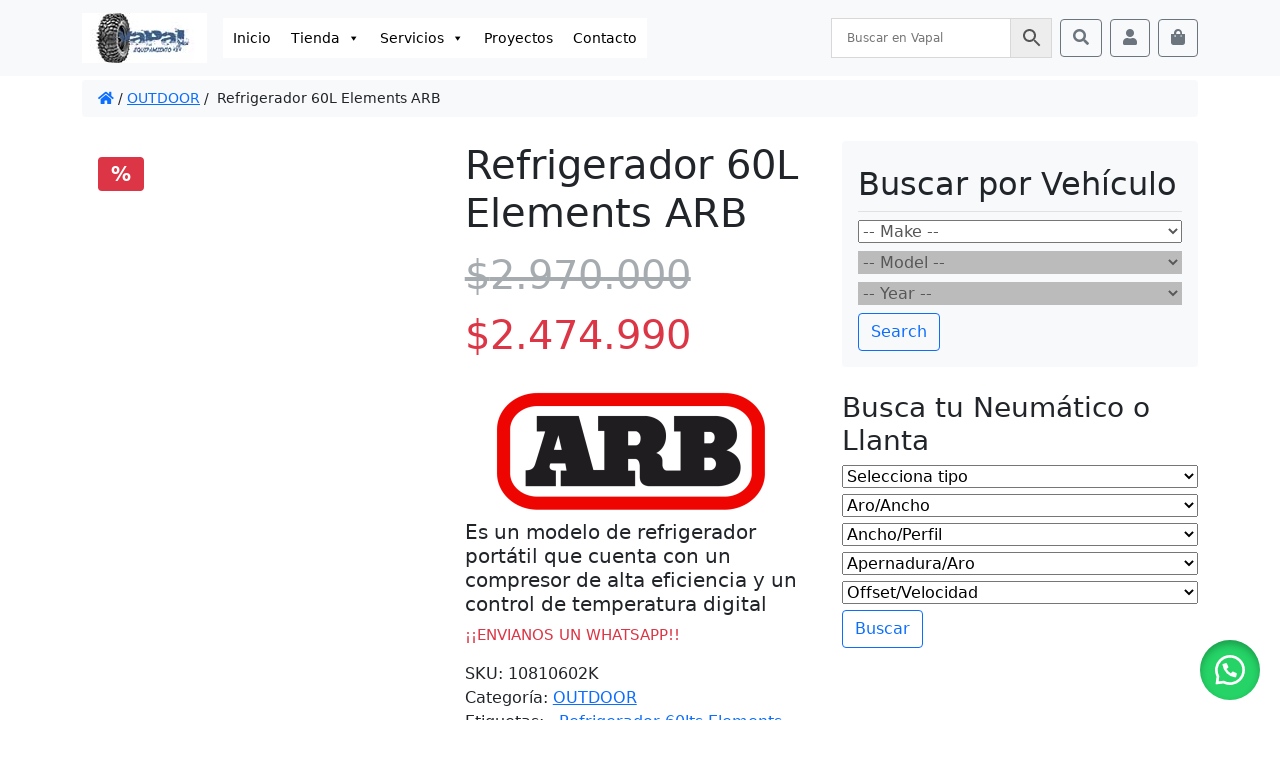

--- FILE ---
content_type: text/html; charset=UTF-8
request_url: https://www.vapal.cl/producto/refrigerador-60lts-elements-arb/
body_size: 20662
content:
<!doctype html><html lang="es-CL" prefix="og: https://ogp.me/ns#"><head><script data-no-optimize="1">var litespeed_docref=sessionStorage.getItem("litespeed_docref");litespeed_docref&&(Object.defineProperty(document,"referrer",{get:function(){return litespeed_docref}}),sessionStorage.removeItem("litespeed_docref"));</script> <meta charset="UTF-8"><meta name="viewport" content="width=device-width, initial-scale=1"><link rel="profile" href="https://gmpg.org/xfn/11"><link rel="apple-touch-icon" sizes="180x180" href="https://www.vapal.cl/wp-content/themes/bootcommerce-child-main/img/favicon/apple-touch-icon.png"><link rel="icon" type="image/png" sizes="32x32" href="https://www.vapal.cl/wp-content/themes/bootcommerce-child-main/img/favicon/favicon-32x32.png"><link rel="icon" type="image/png" sizes="16x16" href="https://www.vapal.cl/wp-content/themes/bootcommerce-child-main/img/favicon/favicon-16x16.png"><link rel="manifest" href="https://www.vapal.cl/wp-content/themes/bootcommerce-child-main/img/favicon/site.webmanifest"><link rel="mask-icon" href="https://www.vapal.cl/wp-content/themes/bootcommerce-child-main/img/favicon/favicon.ico" ><meta name="msapplication-TileColor" content="#ffffff"><meta name="theme-color" content="#ffffff">
 <script id="google_gtagjs-js-consent-mode-data-layer" type="litespeed/javascript">window.dataLayer=window.dataLayer||[];function gtag(){dataLayer.push(arguments)}
gtag('consent','default',{"ad_personalization":"denied","ad_storage":"denied","ad_user_data":"denied","analytics_storage":"denied","functionality_storage":"denied","security_storage":"denied","personalization_storage":"denied","region":["AT","BE","BG","CH","CY","CZ","DE","DK","EE","ES","FI","FR","GB","GR","HR","HU","IE","IS","IT","LI","LT","LU","LV","MT","NL","NO","PL","PT","RO","SE","SI","SK"],"wait_for_update":500});window._googlesitekitConsentCategoryMap={"statistics":["analytics_storage"],"marketing":["ad_storage","ad_user_data","ad_personalization"],"functional":["functionality_storage","security_storage"],"preferences":["personalization_storage"]};window._googlesitekitConsents={"ad_personalization":"denied","ad_storage":"denied","ad_user_data":"denied","analytics_storage":"denied","functionality_storage":"denied","security_storage":"denied","personalization_storage":"denied","region":["AT","BE","BG","CH","CY","CZ","DE","DK","EE","ES","FI","FR","GB","GR","HR","HU","IE","IS","IT","LI","LT","LU","LV","MT","NL","NO","PL","PT","RO","SE","SI","SK"],"wait_for_update":500}</script> <title>Refrigerador 60L Elements ARB | VAPAL</title><meta name="description" content="Es un modelo de refrigerador portátil que cuenta con un compresor de alta eficiencia y un control de temperatura digital"/><meta name="robots" content="index, follow, max-snippet:-1, max-video-preview:-1, max-image-preview:large"/><link rel="canonical" href="https://www.vapal.cl/producto/refrigerador-60lts-elements-arb/" /><meta property="og:locale" content="es_ES" /><meta property="og:type" content="product" /><meta property="og:title" content="Refrigerador 60L Elements ARB | VAPAL" /><meta property="og:description" content="Es un modelo de refrigerador portátil que cuenta con un compresor de alta eficiencia y un control de temperatura digital" /><meta property="og:url" content="https://www.vapal.cl/producto/refrigerador-60lts-elements-arb/" /><meta property="og:site_name" content="VAPAL" /><meta property="og:updated_time" content="2024-07-17T18:28:18-03:00" /><meta property="og:image" content="https://www.vapal.cl/wp-content/uploads/2022/08/510kGkCxEHL._AC_SX679_.jpg" /><meta property="og:image:secure_url" content="https://www.vapal.cl/wp-content/uploads/2022/08/510kGkCxEHL._AC_SX679_.jpg" /><meta property="og:image:width" content="679" /><meta property="og:image:height" content="464" /><meta property="og:image:alt" content="Refrigerador 60L Elements ARB" /><meta property="og:image:type" content="image/jpeg" /><meta property="product:price:amount" content="2474990" /><meta property="product:price:currency" content="CLP" /><meta name="twitter:card" content="summary_large_image" /><meta name="twitter:title" content="Refrigerador 60L Elements ARB | VAPAL" /><meta name="twitter:description" content="Es un modelo de refrigerador portátil que cuenta con un compresor de alta eficiencia y un control de temperatura digital" /><meta name="twitter:image" content="https://www.vapal.cl/wp-content/uploads/2022/08/510kGkCxEHL._AC_SX679_.jpg" /><meta name="twitter:label1" content="Precio" /><meta name="twitter:data1" content="&#036;2.474.990" /><meta name="twitter:label2" content="Disponibilidad" /><meta name="twitter:data2" content="¡¡ENVIANOS UN WHATSAPP!!" /> <script type="application/ld+json" class="rank-math-schema">{"@context":"https://schema.org","@graph":[{"@type":"Place","@id":"https://www.vapal.cl/#place","address":{"@type":"PostalAddress","streetAddress":"Lo Barnechea","addressLocality":"Santiago","addressRegion":"Metropolitana"}},{"@type":["AutomotiveBusiness","Organization"],"@id":"https://www.vapal.cl/#organization","name":"VAPAL Equipamiento 4x4","url":"https://www.vapal.cl","sameAs":["https://www.facebook.com/vapal4x4/","https://www.instagram.com/vapal.cl/","https://youtube.com/channel/UC8f6nBzuWX5aQkoWcD0osJQ"],"email":"Contacto@vapal.cl","address":{"@type":"PostalAddress","streetAddress":"Lo Barnechea","addressLocality":"Santiago","addressRegion":"Metropolitana"},"openingHours":["Monday,Tuesday,Wednesday,Thursday,Friday 09:00-18:00"],"description":"Tienda de equipamiento Off Road: Tu mejor amigo 4x4","location":{"@id":"https://www.vapal.cl/#place"},"telephone":"+56922559093"},{"@type":"WebSite","@id":"https://www.vapal.cl/#website","url":"https://www.vapal.cl","name":"VAPAL","alternateName":"Vapal Equipamiento 4x4","publisher":{"@id":"https://www.vapal.cl/#organization"},"inLanguage":"es-CL"},{"@type":"ImageObject","@id":"https://www.vapal.cl/wp-content/uploads/2022/08/510kGkCxEHL._AC_SX679_.jpg","url":"https://www.vapal.cl/wp-content/uploads/2022/08/510kGkCxEHL._AC_SX679_.jpg","width":"679","height":"464","inLanguage":"es-CL"},{"@type":"BreadcrumbList","@id":"https://www.vapal.cl/producto/refrigerador-60lts-elements-arb/#breadcrumb","itemListElement":[{"@type":"ListItem","position":"1","item":{"@id":"https://www.vapal.cl","name":"Portada"}},{"@type":"ListItem","position":"2","item":{"@id":"https://www.vapal.cl/categoria-producto/outdoor/","name":"OUTDOOR"}},{"@type":"ListItem","position":"3","item":{"@id":"https://www.vapal.cl/producto/refrigerador-60lts-elements-arb/","name":"Refrigerador 60L Elements ARB"}}]},{"@type":"ItemPage","@id":"https://www.vapal.cl/producto/refrigerador-60lts-elements-arb/#webpage","url":"https://www.vapal.cl/producto/refrigerador-60lts-elements-arb/","name":"Refrigerador 60L Elements ARB | VAPAL","datePublished":"2022-08-10T17:15:56-03:00","dateModified":"2024-07-17T18:28:18-03:00","isPartOf":{"@id":"https://www.vapal.cl/#website"},"primaryImageOfPage":{"@id":"https://www.vapal.cl/wp-content/uploads/2022/08/510kGkCxEHL._AC_SX679_.jpg"},"inLanguage":"es-CL","breadcrumb":{"@id":"https://www.vapal.cl/producto/refrigerador-60lts-elements-arb/#breadcrumb"}},{"@type":"Product","name":"Refrigerador 60L Elements ARB | VAPAL","description":"Refrigerador 60L Elements ARB | VAPAL","sku":"10810602K","category":"OUTDOOR","mainEntityOfPage":{"@id":"https://www.vapal.cl/producto/refrigerador-60lts-elements-arb/#webpage"},"image":[{"@type":"ImageObject","url":"https://www.vapal.cl/wp-content/uploads/2022/08/510kGkCxEHL._AC_SX679_.jpg","height":"464","width":"679"},{"@type":"ImageObject","url":"https://www.vapal.cl/wp-content/uploads/2022/08/arb-fridge-banner-01-scaled-2.jpg","height":"1213","width":"2560"},{"@type":"ImageObject","url":"https://www.vapal.cl/wp-content/uploads/2022/08/61lA-MAM2hL._AC_SL1168_.jpg","height":"657","width":"1168"}],"offers":{"@type":"Offer","price":"2474990","priceCurrency":"CLP","priceValidUntil":"2027-12-31","availability":"http://schema.org/OutOfStock","itemCondition":"NewCondition","url":"https://www.vapal.cl/producto/refrigerador-60lts-elements-arb/","seller":{"@type":"Organization","@id":"https://www.vapal.cl/","name":"VAPAL","url":"https://www.vapal.cl","logo":""}},"@id":"https://www.vapal.cl/producto/refrigerador-60lts-elements-arb/#richSnippet"}]}</script> <link rel='dns-prefetch' href='//www.googletagmanager.com' /><link rel="alternate" type="application/rss+xml" title="VAPAL &raquo; Feed" href="https://www.vapal.cl/feed/" /><link rel="alternate" type="application/rss+xml" title="VAPAL &raquo; Feed de comentarios" href="https://www.vapal.cl/comments/feed/" /><link rel="alternate" title="oEmbed (JSON)" type="application/json+oembed" href="https://www.vapal.cl/wp-json/oembed/1.0/embed?url=https%3A%2F%2Fwww.vapal.cl%2Fproducto%2Frefrigerador-60lts-elements-arb%2F" /><link rel="alternate" title="oEmbed (XML)" type="text/xml+oembed" href="https://www.vapal.cl/wp-json/oembed/1.0/embed?url=https%3A%2F%2Fwww.vapal.cl%2Fproducto%2Frefrigerador-60lts-elements-arb%2F&#038;format=xml" /><link data-optimized="2" rel="stylesheet" href="https://www.vapal.cl/wp-content/litespeed/ucss/a5b2990575aed9f2b0f5c8e44abd2ad9.css?ver=deeeb" /><link rel="preload" as="image" href="https://www.vapal.cl/wp-content/uploads/2022/08/510kGkCxEHL._AC_SX679_-600x410.jpg.webp"><script id="woocommerce-google-analytics-integration-gtag-js-after" type="litespeed/javascript">window.dataLayer=window.dataLayer||[];function gtag(){dataLayer.push(arguments)}
for(const mode of[{"analytics_storage":"denied","ad_storage":"denied","ad_user_data":"denied","ad_personalization":"denied","region":["AT","BE","BG","HR","CY","CZ","DK","EE","FI","FR","DE","GR","HU","IS","IE","IT","LV","LI","LT","LU","MT","NL","NO","PL","PT","RO","SK","SI","ES","SE","GB","CH"]}]||[]){gtag("consent","default",{"wait_for_update":500,...mode})}
gtag("js",new Date());gtag("set","developer_id.dOGY3NW",!0);gtag("config","G-6MT7EYKRFM",{"track_404":!0,"allow_google_signals":!0,"logged_in":!1,"linker":{"domains":[],"allow_incoming":!1},"custom_map":{"dimension1":"logged_in"}})</script> <script type="litespeed/javascript" data-src="https://www.vapal.cl/wp-includes/js/jquery/jquery.min.js" id="jquery-core-js"></script> 
 <script type="litespeed/javascript" data-src="https://www.googletagmanager.com/gtag/js?id=G-4LP2GRQKP3" id="google_gtagjs-js"></script> <script id="google_gtagjs-js-after" type="litespeed/javascript">window.dataLayer=window.dataLayer||[];function gtag(){dataLayer.push(arguments)}
gtag("set","linker",{"domains":["www.vapal.cl"]});gtag("js",new Date());gtag("set","developer_id.dZTNiMT",!0);gtag("config","G-4LP2GRQKP3",{"googlesitekit_post_type":"product"})</script> <link rel="https://api.w.org/" href="https://www.vapal.cl/wp-json/" /><link rel="alternate" title="JSON" type="application/json" href="https://www.vapal.cl/wp-json/wp/v2/product/63815" /><link rel="EditURI" type="application/rsd+xml" title="RSD" href="https://www.vapal.cl/xmlrpc.php?rsd" /><meta name="generator" content="Site Kit by Google 1.171.0" /><style>.floating_button {
			margin-top: px !important;
			margin-right: px !important;
			margin-bottom: px !important;
			margin-left: px !important;

			padding-top: px !important;
			padding-right: px !important;
			padding-bottom: px !important;
			padding-left: px !important;

			position: fixed !important;
			width: 60px !important;
			height: 60px !important;
			bottom: 20px !important;
			background-color: #25D366 !important;
			color: #ffffff !important;
			border-radius: 50% !important;
			display: flex !important;
			align-items: center !important;
			justify-content: center !important;
			box-shadow: 0 8px 25px -5px rgba(45, 62, 79, .3) !important;
			z-index: 9999999 !important;
			text-decoration: none !important;
			right: 20px !important;
		}

		/* Hide the old :before pseudo-element to prevent duplicate icons */
		.floating_button:before {
			display: none !important;
			content: none !important;
		}

		.floating_button_icon {
			display: block !important;
			width: 30px !important;
			height: 30px !important;
			margin-top: px !important;
			margin-right: px !important;
			margin-bottom: px !important;
			margin-left: px !important;
			padding-top: px !important;
			padding-right: px !important;
			padding-bottom: px !important;
			padding-left: px !important;
			background-image: url('data:image/svg+xml;utf8,<svg xmlns="http://www.w3.org/2000/svg" viewBox="0 0 24 24" width="30px" height="30px"><path fill="%23fff" d="M3.516 3.516c4.686-4.686 12.284-4.686 16.97 0 4.686 4.686 4.686 12.283 0 16.97a12.004 12.004 0 01-13.754 2.299l-5.814.735a.392.392 0 01-.438-.44l.748-5.788A12.002 12.002 0 013.517 3.517zm3.61 17.043l.3.158a9.846 9.846 0 0011.534-1.758c3.843-3.843 3.843-10.074 0-13.918-3.843-3.843-10.075-3.843-13.918 0a9.846 9.846 0 00-1.747 11.554l.16.303-.51 3.942a.196.196 0 00.219.22l3.961-.501zm6.534-7.003l-.933 1.164a9.843 9.843 0 01-3.497-3.495l1.166-.933a.792.792 0 00.23-.94L9.561 6.96a.793.793 0 00-.924-.445 1291.6 1291.6 0 00-2.023.524.797.797 0 00-.588.88 11.754 11.754 0 0010.005 10.005.797.797 0 00.88-.587l.525-2.023a.793.793 0 00-.445-.923L14.6 13.327a.792.792 0 00-.94.23z"/></svg>') !important;
			background-repeat: no-repeat !important;
			background-position: center !important;
			background-size: contain !important;
		}

		.label-container {
			position: fixed !important;
			bottom: 33px !important;
			display: table !important;
			visibility: hidden !important;
			z-index: 9999999 !important;
		}

		.label-text {
			color: #43474e !important;
			background: #f5f7f9 !important;
			display: inline-block !important;
			padding: 7px !important;
			border-radius: 3px !important;
			font-size: 14px !important;
			bottom: 15px !important;
		}

		a.floating_button:hover div.label-container,
		a.floating_button:hover div.label-text {
			visibility: visible !important;
			opacity: 1 !important;
		}

		@media only screen and (max-width: 480px) {
			.floating_button {
				bottom: 10px !important;
				right: 10px !important;
			}
		}</style><meta name="google-site-verification" content="Ou3kMRwttvcHkrWhGKMl9qlP3ni1pBbIfZE_5jXOOFA" />
<noscript><style>.woocommerce-product-gallery{ opacity: 1 !important; }</style></noscript><meta name="google-adsense-platform-account" content="ca-host-pub-2644536267352236"><meta name="google-adsense-platform-domain" content="sitekit.withgoogle.com"><link rel="icon" href="https://www.vapal.cl/wp-content/uploads/2022/04/cropped-favicon-32x32.jpg" sizes="32x32" /><link rel="icon" href="https://www.vapal.cl/wp-content/uploads/2022/04/cropped-favicon-192x192.jpg" sizes="192x192" /><link rel="apple-touch-icon" href="https://www.vapal.cl/wp-content/uploads/2022/04/cropped-favicon-180x180.jpg" /><meta name="msapplication-TileImage" content="https://www.vapal.cl/wp-content/uploads/2022/04/cropped-favicon-270x270.jpg" /></head><body data-rsssl=1 class="wp-singular product-template-default single single-product postid-63815 wp-theme-bootscore-main wp-child-theme-bootcommerce-child-main theme-bootscore-main woocommerce woocommerce-page woocommerce-no-js mega-menu-main-menu"><div id="to-top"></div><div id="page" class="site"><header id="masthead" class="site-header"><div class="fixed-top bg-light"><nav id="nav-main" class="navbar navbar-expand-lg navbar-light"><div class="container">
<a class="navbar-brand xs d-md-none" href="https://www.vapal.cl"><img data-lazyloaded="1" src="[data-uri]" width="125" height="50" data-src="https://www.vapal.cl/wp-content/themes/bootcommerce-child-main/img/logo/logo3.jpg" alt="logo" class="logo xs"></a>
<a class="navbar-brand md d-none d-md-block" href="https://www.vapal.cl"><img data-lazyloaded="1" src="[data-uri]" width="125" height="50" data-src="https://www.vapal.cl/wp-content/themes/bootcommerce-child-main/img/logo/logo3.jpg" alt="logo" class="logo md"></a><div class="offcanvas offcanvas-end" tabindex="-1" id="offcanvas-navbar"><div class="offcanvas-header bg-light">
<span class="h5 mb-0">Menu</span>
<button type="button" class="btn-close text-reset" data-bs-dismiss="offcanvas" aria-label="Close"></button></div><div class="offcanvas-body"><div id="mega-menu-wrap-main-menu" class="mega-menu-wrap"><div class="mega-menu-toggle"><div class="mega-toggle-blocks-left"></div><div class="mega-toggle-blocks-center"></div><div class="mega-toggle-blocks-right"><div class='mega-toggle-block mega-menu-toggle-animated-block mega-toggle-block-0' id='mega-toggle-block-0'><button aria-label="Toggle Menu" class="mega-toggle-animated mega-toggle-animated-slider" type="button" aria-expanded="false">
<span class="mega-toggle-animated-box">
<span class="mega-toggle-animated-inner"></span>
</span>
</button></div></div></div><ul id="mega-menu-main-menu" class="mega-menu max-mega-menu mega-menu-horizontal mega-no-js" data-event="hover" data-effect="fade_up" data-effect-speed="200" data-effect-mobile="disabled" data-effect-speed-mobile="0" data-mobile-force-width="false" data-second-click="go" data-document-click="collapse" data-vertical-behaviour="standard" data-breakpoint="768" data-unbind="true" data-mobile-state="collapse_all" data-mobile-direction="vertical" data-hover-intent-timeout="300" data-hover-intent-interval="100"><li class="mega-menu-item mega-menu-item-type-post_type mega-menu-item-object-page mega-menu-item-home mega-align-bottom-left mega-menu-flyout mega-menu-item-940" id="mega-menu-item-940"><a class="mega-menu-link" href="https://www.vapal.cl/" tabindex="0">Inicio</a></li><li class="mega-menu-item mega-menu-item-type-post_type mega-menu-item-object-page mega-menu-item-has-children mega-current_page_parent mega-align-bottom-left mega-menu-flyout mega-menu-item-941" id="mega-menu-item-941"><a class="mega-menu-link" href="https://www.vapal.cl/shop/" aria-expanded="false" tabindex="0">Tienda<span class="mega-indicator" aria-hidden="true"></span></a><ul class="mega-sub-menu"><li class="mega-menu-item mega-menu-item-type-custom mega-menu-item-object-custom mega-menu-item-has-children mega-menu-item-8887" id="mega-menu-item-8887"><a class="mega-menu-link" href="https://www.vapal.cl/categoria-producto/exterior/" aria-expanded="false">ACCESORIOS EXTERIOR<span class="mega-indicator" aria-hidden="true"></span></a><ul class="mega-sub-menu"><li class="mega-menu-item mega-menu-item-type-taxonomy mega-menu-item-object-product_cat mega-menu-item-4724" id="mega-menu-item-4724"><a class="mega-menu-link" href="https://www.vapal.cl/categoria-producto/bumpers/">BUMPERS</a></li><li class="mega-menu-item mega-menu-item-type-custom mega-menu-item-object-custom mega-menu-item-8888" id="mega-menu-item-8888"><a class="mega-menu-link" href="https://www.vapal.cl/categoria-producto/exterior/capot/">CAPOT</a></li><li class="mega-menu-item mega-menu-item-type-custom mega-menu-item-object-custom mega-menu-item-8889" id="mega-menu-item-8889"><a class="mega-menu-link" href="https://www.vapal.cl/categoria-producto/exterior/fenders/">FENDERS</a></li><li class="mega-menu-item mega-menu-item-type-custom mega-menu-item-object-custom mega-menu-item-8920" id="mega-menu-item-8920"><a class="mega-menu-link" href="https://www.vapal.cl/categoria-producto/proteccion/jaulas/">JAULAS</a></li><li class="mega-menu-item mega-menu-item-type-custom mega-menu-item-object-custom mega-menu-item-8919" id="mega-menu-item-8919"><a class="mega-menu-link" href="https://www.vapal.cl/categoria-producto/proteccion/rocksliders/">ROCKSLIDERS</a></li><li class="mega-menu-item mega-menu-item-type-taxonomy mega-menu-item-object-product_cat mega-menu-item-4723" id="mega-menu-item-4723"><a class="mega-menu-link" href="https://www.vapal.cl/categoria-producto/skid-plates/">SKID PLATES</a></li><li class="mega-menu-item mega-menu-item-type-custom mega-menu-item-object-custom mega-menu-item-8890" id="mega-menu-item-8890"><a class="mega-menu-link" href="https://www.vapal.cl/categoria-producto/exterior/snorkel/">SNORKEL</a></li><li class="mega-menu-item mega-menu-item-type-custom mega-menu-item-object-custom mega-menu-item-8891" id="mega-menu-item-8891"><a class="mega-menu-link" href="https://www.vapal.cl/categoria-producto/exterior/techos/">TECHOS</a></li></ul></li><li class="mega-menu-item mega-menu-item-type-custom mega-menu-item-object-custom mega-menu-item-8892" id="mega-menu-item-8892"><a class="mega-menu-link" href="https://www.vapal.cl/categoria-producto/interior/">ACCESORIOS INTERIOR</a></li><li class="mega-menu-item mega-menu-item-type-custom mega-menu-item-object-custom mega-menu-item-has-children mega-menu-item-8900" id="mega-menu-item-8900"><a class="mega-menu-link" href="https://www.vapal.cl/categoria-producto/drivetrain/" aria-expanded="false">DRIVETRAIN<span class="mega-indicator" aria-hidden="true"></span></a><ul class="mega-sub-menu"><li class="mega-menu-item mega-menu-item-type-custom mega-menu-item-object-custom mega-menu-item-8902" id="mega-menu-item-8902"><a class="mega-menu-link" href="https://www.vapal.cl/categoria-producto/drivetrain/cardanes/">CARDANES</a></li><li class="mega-menu-item mega-menu-item-type-custom mega-menu-item-object-custom mega-menu-item-8903" id="mega-menu-item-8903"><a class="mega-menu-link" href="https://www.vapal.cl/categoria-producto/drivetrain/diferenciales/">DIFERENCIALES</a></li><li class="mega-menu-item mega-menu-item-type-custom mega-menu-item-object-custom mega-menu-item-8901" id="mega-menu-item-8901"><a class="mega-menu-link" href="https://www.vapal.cl/categoria-producto/drivetrain/ejes/">EJES</a></li></ul></li><li class="mega-menu-item mega-menu-item-type-custom mega-menu-item-object-custom mega-menu-item-has-children mega-menu-item-8898" id="mega-menu-item-8898"><a class="mega-menu-link" href="https://www.vapal.cl/categoria-producto/enganches/" aria-expanded="false">ENGANCHES<span class="mega-indicator" aria-hidden="true"></span></a><ul class="mega-sub-menu"><li class="mega-menu-item mega-menu-item-type-custom mega-menu-item-object-custom mega-menu-item-8899" id="mega-menu-item-8899"><a class="mega-menu-link" href="https://www.vapal.cl/categoria-producto/enganches/acoples/">ACOPLES</a></li></ul></li><li class="mega-menu-item mega-menu-item-type-taxonomy mega-menu-item-object-product_cat mega-menu-item-has-children mega-menu-item-4990" id="mega-menu-item-4990"><a class="mega-menu-link" href="https://www.vapal.cl/categoria-producto/llantas-todo-terreno/" aria-expanded="false">LLANTAS<span class="mega-indicator" aria-hidden="true"></span></a><ul class="mega-sub-menu"><li class="mega-menu-item mega-menu-item-type-custom mega-menu-item-object-custom mega-menu-item-8904" id="mega-menu-item-8904"><a class="mega-menu-link" href="https://www.vapal.cl/categoria-producto/llantas/seguridad/">ANTI ROBO</a></li><li class="mega-menu-item mega-menu-item-type-custom mega-menu-item-object-custom mega-menu-item-8907" id="mega-menu-item-8907"><a class="mega-menu-link" href="https://www.vapal.cl/categoria-producto/llantas/desplazadores/">DESPLAZADORES</a></li></ul></li><li class="mega-menu-item mega-menu-item-type-taxonomy mega-menu-item-object-product_cat mega-menu-item-4725" id="mega-menu-item-4725"><a class="mega-menu-link" href="https://www.vapal.cl/categoria-producto/neumaticos/">NEUMÁTICOS</a></li><li class="mega-menu-item mega-menu-item-type-custom mega-menu-item-object-custom mega-menu-item-has-children mega-menu-item-8893" id="mega-menu-item-8893"><a class="mega-menu-link" href="https://www.vapal.cl/categoria-producto/outdoor/" aria-expanded="false">OUTDOOR<span class="mega-indicator" aria-hidden="true"></span></a><ul class="mega-sub-menu"><li class="mega-menu-item mega-menu-item-type-taxonomy mega-menu-item-object-product_cat mega-menu-item-72490" id="mega-menu-item-72490"><a class="mega-menu-link" href="https://www.vapal.cl/categoria-producto/outdoor/carpas-y-toldos/">Carpas y Toldos</a></li><li class="mega-menu-item mega-menu-item-type-taxonomy mega-menu-item-object-product_cat mega-menu-item-72491" id="mega-menu-item-72491"><a class="mega-menu-link" href="https://www.vapal.cl/categoria-producto/outdoor/refrigeradores-y-cooler/">Refrigeradores y Cooler</a></li><li class="mega-menu-item mega-menu-item-type-taxonomy mega-menu-item-object-product_cat mega-menu-item-72488" id="mega-menu-item-72488"><a class="mega-menu-link" href="https://www.vapal.cl/categoria-producto/outdoor/energia-overland/">Energia Overland</a></li></ul></li><li class="mega-menu-item mega-menu-item-type-custom mega-menu-item-object-custom mega-menu-item-has-children mega-menu-item-8908" id="mega-menu-item-8908"><a class="mega-menu-link" href="https://www.vapal.cl/categoria-producto/potenciacion/" aria-expanded="false">POTENCIACIÓN<span class="mega-indicator" aria-hidden="true"></span></a><ul class="mega-sub-menu"><li class="mega-menu-item mega-menu-item-type-custom mega-menu-item-object-custom mega-menu-item-8909" id="mega-menu-item-8909"><a class="mega-menu-link" href="https://www.vapal.cl/categoria-producto/potenciacion/admision/">ADMISIÓN</a></li><li class="mega-menu-item mega-menu-item-type-custom mega-menu-item-object-custom mega-menu-item-8910" id="mega-menu-item-8910"><a class="mega-menu-link" href="https://www.vapal.cl/categoria-producto/potenciacion/electronica/">ELECTRÓNICA</a></li><li class="mega-menu-item mega-menu-item-type-custom mega-menu-item-object-custom mega-menu-item-8916" id="mega-menu-item-8916"><a class="mega-menu-link" href="https://www.vapal.cl/categoria-producto/potenciacion/enfriamiento/">ENFRIAMIENTO</a></li><li class="mega-menu-item mega-menu-item-type-custom mega-menu-item-object-custom mega-menu-item-8917" id="mega-menu-item-8917"><a class="mega-menu-link" href="https://www.vapal.cl/categoria-producto/potenciacion/escape/">ESCAPES</a></li><li class="mega-menu-item mega-menu-item-type-custom mega-menu-item-object-custom mega-menu-item-8918" id="mega-menu-item-8918"><a class="mega-menu-link" href="https://www.vapal.cl/categoria-producto/potenciacion/medidores/">MEDIDORES</a></li></ul></li><li class="mega-menu-item mega-menu-item-type-custom mega-menu-item-object-custom mega-menu-item-has-children mega-menu-item-8894" id="mega-menu-item-8894"><a class="mega-menu-link" href="https://www.vapal.cl/categoria-producto/rescate/" aria-expanded="false">RESCATE<span class="mega-indicator" aria-hidden="true"></span></a><ul class="mega-sub-menu"><li class="mega-menu-item mega-menu-item-type-custom mega-menu-item-object-custom mega-menu-item-8895" id="mega-menu-item-8895"><a class="mega-menu-link" href="https://www.vapal.cl/categoria-producto/rescate/accesorios-rescate/">ACCESORIOS</a></li><li class="mega-menu-item mega-menu-item-type-custom mega-menu-item-object-custom mega-menu-item-8896" id="mega-menu-item-8896"><a class="mega-menu-link" href="https://www.vapal.cl/categoria-producto/rescate/bidones/">BIDONES</a></li><li class="mega-menu-item mega-menu-item-type-custom mega-menu-item-object-custom mega-menu-item-8897" id="mega-menu-item-8897"><a class="mega-menu-link" href="https://www.vapal.cl/categoria-producto/rescate/winches/">WINCHES</a></li></ul></li><li class="mega-menu-item mega-menu-item-type-taxonomy mega-menu-item-object-product_cat mega-menu-item-has-children mega-menu-item-4068" id="mega-menu-item-4068"><a class="mega-menu-link" href="https://www.vapal.cl/categoria-producto/suspension-vapal/" aria-expanded="false">SUSPENSIÓN Vapal<span class="mega-indicator" aria-hidden="true"></span></a><ul class="mega-sub-menu"><li class="mega-menu-item mega-menu-item-type-custom mega-menu-item-object-custom mega-menu-item-8921" id="mega-menu-item-8921"><a class="mega-menu-link" href="https://www.vapal.cl/categoria-producto/suspension/accesorios-suspension/">ACCESORIOS</a></li><li class="mega-menu-item mega-menu-item-type-custom mega-menu-item-object-custom mega-menu-item-8922" id="mega-menu-item-8922"><a class="mega-menu-link" href="https://www.vapal.cl/categoria-producto/suspension/amortiguadores/">AMORTIGUADORES</a></li><li class="mega-menu-item mega-menu-item-type-custom mega-menu-item-object-custom mega-menu-item-8923" id="mega-menu-item-8923"><a class="mega-menu-link" href="https://www.vapal.cl/categoria-producto/suspension/kits-suspension/">KITS SUSPENSIÓN</a></li><li class="mega-menu-item mega-menu-item-type-custom mega-menu-item-object-custom mega-menu-item-8924" id="mega-menu-item-8924"><a class="mega-menu-link" href="https://www.vapal.cl/categoria-producto/suspension/full-lift-kit/">KITS LEVANTE</a></li><li class="mega-menu-item mega-menu-item-type-custom mega-menu-item-object-custom mega-menu-item-8925" id="mega-menu-item-8925"><a class="mega-menu-link" href="https://www.vapal.cl/categoria-producto/suspension/leveling/">LEVELING KITS</a></li></ul></li></ul></li><li class="mega-menu-item mega-menu-item-type-post_type mega-menu-item-object-page mega-menu-item-has-children mega-align-bottom-left mega-menu-flyout mega-menu-item-66747" id="mega-menu-item-66747"><a class="mega-menu-link" href="https://www.vapal.cl/servicios/" aria-expanded="false" tabindex="0">Servicios<span class="mega-indicator" aria-hidden="true"></span></a><ul class="mega-sub-menu"><li class="mega-menu-item mega-menu-item-type-post_type mega-menu-item-object-page mega-menu-item-66758" id="mega-menu-item-66758"><a class="mega-menu-link" href="https://www.vapal.cl/servicios/mantencion-por-kilometraje/">Mantención por Kilometraje</a></li><li class="mega-menu-item mega-menu-item-type-post_type mega-menu-item-object-page mega-menu-item-66757" id="mega-menu-item-66757"><a class="mega-menu-link" href="https://www.vapal.cl/servicios/cambio-de-aceite/">Cambio de Aceite</a></li><li class="mega-menu-item mega-menu-item-type-post_type mega-menu-item-object-page mega-menu-item-66756" id="mega-menu-item-66756"><a class="mega-menu-link" href="https://www.vapal.cl/servicios/cambio-y-mantencion-de-frenos/">Cambio y mantención de frenos</a></li><li class="mega-menu-item mega-menu-item-type-post_type mega-menu-item-object-page mega-menu-item-66755" id="mega-menu-item-66755"><a class="mega-menu-link" href="https://www.vapal.cl/servicios/tren-delantero/">Tren delantero</a></li><li class="mega-menu-item mega-menu-item-type-post_type mega-menu-item-object-page mega-menu-item-66754" id="mega-menu-item-66754"><a class="mega-menu-link" href="https://www.vapal.cl/servicios/alineacion/">Alineación</a></li><li class="mega-menu-item mega-menu-item-type-post_type mega-menu-item-object-page mega-menu-item-66753" id="mega-menu-item-66753"><a class="mega-menu-link" href="https://www.vapal.cl/servicios/montaje-y-balanceo/">Montaje y Balanceo</a></li><li class="mega-menu-item mega-menu-item-type-post_type mega-menu-item-object-page mega-menu-item-66752" id="mega-menu-item-66752"><a class="mega-menu-link" href="https://www.vapal.cl/servicios/scanner-automotriz/">Scanner Automotriz</a></li><li class="mega-menu-item mega-menu-item-type-post_type mega-menu-item-object-page mega-menu-item-66749" id="mega-menu-item-66749"><a class="mega-menu-link" href="https://www.vapal.cl/servicios/revision-precompra-automotriz/">Revisión Precompra Automotriz</a></li><li class="mega-menu-item mega-menu-item-type-post_type mega-menu-item-object-page mega-menu-item-66748" id="mega-menu-item-66748"><a class="mega-menu-link" href="https://www.vapal.cl/servicios/revision-general/">Revisión General</a></li></ul></li><li class="mega-menu-item mega-menu-item-type-custom mega-menu-item-object-custom mega-align-bottom-left mega-menu-flyout mega-menu-item-60177" id="mega-menu-item-60177"><a class="mega-menu-link" href="https://www.instagram.com/vapal.cl" tabindex="0">Proyectos</a></li><li class="mega-menu-item mega-menu-item-type-post_type mega-menu-item-object-page mega-align-bottom-left mega-menu-flyout mega-menu-item-1116" id="mega-menu-item-1116"><a class="mega-menu-link" href="https://www.vapal.cl/contacto/" tabindex="0">Contacto</a></li></ul></div></div></div><div class="header-actions d-flex align-items-center"><div class="top-nav-widget"><div><div class="widget_text ms-3"><div class="widget-title d-none">Buscar en Vapal</div><div class="textwidget custom-html-widget"><div class="aws-container" data-id="1" data-url="/?wc-ajax=aws_action" data-siteurl="https://www.vapal.cl" data-lang="" data-show-loader="true" data-show-more="true" data-ajax-search="true" data-show-page="true" data-show-clear="true" data-mobile-screen="false" data-buttons-order="2" data-target-blank="false" data-use-analytics="true" data-min-chars="3" data-filters="" data-init-filter="1" data-timeout="300" data-notfound="Nada encontrado" data-more="Ver todos los resultados" data-is-mobile="false" data-page-id="63815" data-tax="" data-sku="SKU: " data-item-added="Item added" data-sale-badge="Sale!" ><form class="aws-search-form" action="https://www.vapal.cl/" method="get" role="search" ><div class="aws-wrapper"><label class="aws-search-label" for="6979d7896402b">Buscar en Vapal</label><input  type="search" name="s" id="6979d7896402b" value="" class="aws-search-field" placeholder="Buscar en Vapal" autocomplete="off" /><input type="hidden" name="post_type" value="product"><input type="hidden" name="type_aws" value="true"><input type="hidden" name="aws_id" value="1"><input type="hidden" name="aws_filter" class="awsFilterHidden" value="1"><input type="hidden" name="awscat" class="awsCatHidden" value="Form:1 Filter:All"><div class="aws-search-clear"><span>×</span></div><div class="aws-loader"></div></div><div class="aws-search-btn aws-form-btn"><span class="aws-search-btn_icon"><svg focusable="false" xmlns="http://www.w3.org/2000/svg" viewBox="0 0 24 24" width="24px"><path d="M15.5 14h-.79l-.28-.27C15.41 12.59 16 11.11 16 9.5 16 5.91 13.09 3 9.5 3S3 5.91 3 9.5 5.91 16 9.5 16c1.61 0 3.09-.59 4.23-1.57l.27.28v.79l5 4.99L20.49 19l-4.99-5zm-6 0C7.01 14 5 11.99 5 9.5S7.01 5 9.5 5 14 7.01 14 9.5 11.99 14 9.5 14z"></path></svg></span></div></form></div></div></div></div></div>
<button class="btn btn-outline-secondary ms-1 ms-md-2 top-nav-search-md" type="button" data-bs-toggle="collapse" data-bs-target="#collapse-search" aria-expanded="false" aria-controls="collapse-search">
<i class="fas fa-search"></i><span class="visually-hidden-focusable">Search</span>
</button>
<button class="btn btn-outline-secondary ms-1 ms-md-2" type="button" data-bs-toggle="offcanvas" data-bs-target="#offcanvas-user" aria-controls="offcanvas-user">
<i class="fas fa-user"></i><span class="visually-hidden-focusable">Account</span>
</button>
<button class="btn btn-outline-secondary ms-1 ms-md-2 position-relative" type="button" data-bs-toggle="offcanvas" data-bs-target="#offcanvas-cart" aria-controls="offcanvas-cart">
<i class="fas fa-shopping-bag"></i><span class="visually-hidden-focusable">Cart</span>
<span class="cart-content">
</span>
</button>
<button class="btn btn-outline-secondary d-lg-none ms-1 ms-md-2" type="button" data-bs-toggle="offcanvas" data-bs-target="#offcanvas-navbar" aria-controls="offcanvas-navbar">
<i class="fas fa-bars"></i><span class="visually-hidden-focusable">Menu</span>
</button></div></div></nav><div class="collapse container" id="collapse-search"><div class="mb-2"><div class="top-nav-search"><div  class="dgwt-wcas-search-wrapp dgwt-wcas-has-submit woocommerce dgwt-wcas-style-pirx js-dgwt-wcas-layout-classic dgwt-wcas-layout-classic js-dgwt-wcas-mobile-overlay-enabled"><form class="dgwt-wcas-search-form" role="search" action="https://www.vapal.cl/" method="get"><div class="dgwt-wcas-sf-wrapp">
<label class="screen-reader-text"
for="dgwt-wcas-search-input-1">
Búsqueda de productos			</label><input
id="dgwt-wcas-search-input-1"
type="search"
class="dgwt-wcas-search-input"
name="s"
value=""
placeholder="Buscar productos...!!!"
autocomplete="off"
/><div class="dgwt-wcas-preloader"></div><div class="dgwt-wcas-voice-search"></div><button type="submit"
aria-label="Buscar"
class="dgwt-wcas-search-submit">				<svg
class="dgwt-wcas-ico-magnifier" xmlns="http://www.w3.org/2000/svg" width="18" height="18" viewBox="0 0 18 18">
<path  d=" M 16.722523,17.901412 C 16.572585,17.825208 15.36088,16.670476 14.029846,15.33534 L 11.609782,12.907819 11.01926,13.29667 C 8.7613237,14.783493 5.6172703,14.768302 3.332423,13.259528 -0.07366363,11.010358 -1.0146502,6.5989684 1.1898146,3.2148776
1.5505179,2.6611594 2.4056498,1.7447266 2.9644271,1.3130497 3.4423015,0.94387379 4.3921825,0.48568469 5.1732652,0.2475835 5.886299,0.03022609 6.1341883,0 7.2037391,0 8.2732897,0 8.521179,0.03022609 9.234213,0.2475835 c 0.781083,0.23810119 1.730962,0.69629029 2.208837,1.0654662
0.532501,0.4113763 1.39922,1.3400096 1.760153,1.8858877 1.520655,2.2998531 1.599025,5.3023778 0.199549,7.6451086 -0.208076,0.348322 -0.393306,0.668209 -0.411622,0.710863 -0.01831,0.04265 1.065556,1.18264 2.408603,2.533307 1.343046,1.350666 2.486621,2.574792 2.541278,2.720279 0.282475,0.7519
-0.503089,1.456506 -1.218488,1.092917 z M 8.4027892,12.475062 C 9.434946,12.25579 10.131043,11.855461 10.99416,10.984753 11.554519,10.419467 11.842507,10.042366 12.062078,9.5863882 12.794223,8.0659672 12.793657,6.2652398 12.060578,4.756293 11.680383,3.9737304 10.453587,2.7178427
9.730569,2.3710306 8.6921295,1.8729196 8.3992147,1.807606 7.2037567,1.807606 6.0082984,1.807606 5.7153841,1.87292 4.6769446,2.3710306 3.9539263,2.7178427 2.7271301,3.9737304 2.3469352,4.756293 1.6138384,6.2652398 1.6132726,8.0659672 2.3454252,9.5863882 c 0.4167354,0.8654208 1.5978784,2.0575608
2.4443766,2.4671358 1.0971012,0.530827 2.3890403,0.681561 3.6130134,0.421538 z
"/>
</svg>
</button>
<input type="hidden" name="post_type" value="product"/>
<input type="hidden" name="dgwt_wcas" value="1"/></div></form></div></div></div></div></div><div class="offcanvas offcanvas-start" tabindex="-1" id="offcanvas-user"><div class="offcanvas-header bg-light">
<span class="h5 mb-0">Account</span>
<button type="button" class="btn-close text-reset" data-bs-dismiss="offcanvas" aria-label="Close"></button></div><div class="offcanvas-body"><div class="my-offcanvas-account"><div id="customer_login_1"><div class="login"><p class="h2">Acceder</p><div class="card mt-3 mb-4"><form class="card-body" method="post"><p class="woocommerce-form-row woocommerce-form-row--wide form-row form-row-wide">
<label for="username_1">Nombre de usuario o correo electrónico&nbsp;<span class="required">*</span></label>
<input type="text" class="woocommerce-Input woocommerce-Input--text input-text form-control" name="username" id="username_1" autocomplete="username" value="" /></p><p class="woocommerce-form-row woocommerce-form-row--wide form-row form-row-wide">
<label for="password_1">Contraseña&nbsp;<span class="required">*</span></label>
<input class="woocommerce-Input woocommerce-Input--text input-text form-control" type="password" name="password" id="password_1" autocomplete="current-password" /></p><p class="form-check mb-3">
<input name="rememberme" type="checkbox" class="form-check-input" id="rememberme_1" value="forever" />
<label class="form-check-label" for="rememberme_1">Recuérdame</label></p><p class="form-row">
<input type="hidden" id="woocommerce-login-nonce" name="woocommerce-login-nonce" value="242ff2aba6" /><input type="hidden" name="_wp_http_referer" value="/producto/refrigerador-60lts-elements-arb/" />            <button type="submit" class="woocommerce-form-login__submit btn btn-outline-primary" name="login" value="Acceder">Acceder</button></p><p class="woocommerce-LostPassword lost_password mb-0 mt-3">
<a href="https://www.vapal.cl/my-account/lost-password/">¿Olvidaste la contraseña?</a></p></form></div></div><div class="register"><p class="h2">Registrarse</p><div class="card mt-3"><form method="post" class="card-body" ><p class="woocommerce-form-row woocommerce-form-row--wide form-row form-row-wide">
<label for="reg_email_1">Correo electrónico&nbsp;<span class="required">*</span></label>
<input type="email" class="woocommerce-Input woocommerce-Input--text input-text form-control" name="email" id="reg_email_1" autocomplete="email" value="" /></p><p>A password will be sent to your email address.</p>
<wc-order-attribution-inputs></wc-order-attribution-inputs><div class="woocommerce-privacy-policy-text"><p>Tus datos personales se utilizarán para procesar tu pedido, mejorar tu experiencia en esta web, gestionar el acceso a tu cuenta y otros propósitos descritos en nuestra <a href="https://www.vapal.cl/?page_id=66634" class="woocommerce-privacy-policy-link" target="_blank">política de privacidad</a>.</p></div><p class="woocommerce-form-row form-row mb-0">
<input type="hidden" id="woocommerce-register-nonce" name="woocommerce-register-nonce" value="ecc591e572" /><input type="hidden" name="_wp_http_referer" value="/producto/refrigerador-60lts-elements-arb/" />              <button type="submit" class="btn btn-outline-primary woocommerce-form-register__submit" name="register" value="Registrarse">Registrarse</button></p></form></div></div></div></div></div></div><div class="offcanvas offcanvas-end" tabindex="-1" id="offcanvas-cart"><div class="offcanvas-header bg-light">
<span class="h5 mb-0">Cart</span>
<button type="button" class="btn-close text-reset" data-bs-dismiss="offcanvas" aria-label="Close"></button></div><div class="offcanvas-body p-0"><div class="cart-loader bg-white position-absolute end-0 bottom-0 start-0 d-flex align-items-center justify-content-center"><div class="loader-icon "><div class="spinner-border text-primary"></div></div></div><div class="cart-list"><div class="widget_shopping_cart_content"><p class="woocommerce-mini-cart__empty-message alert alert-info m-3">No hay productos en el carrito.</p></div></div></div></div></header><div id="content" class="site-content container py-5 mt-4"><div id="primary" class="content-area"><main id="main" class="site-main"><nav class="breadcrumb mb-4 mt-2 bg-light py-2 px-3 small rounded" itemprop="breadcrumb"><a href="https://www.vapal.cl"><i class="fas fa-home"></i></a> &nbsp;&#47;&nbsp; <a href="https://www.vapal.cl/categoria-producto/outdoor/">OUTDOOR</a> &nbsp;&#47;&nbsp; Refrigerador 60L Elements ARB</nav><div class="row"><div class="col"><div class="woocommerce-notices-wrapper"></div><div id="product-63815" class="product type-product post-63815 status-publish first outofstock product_cat-outdoor product_tag-refrigerador-60lts-elements-arb product_tag-arb product_tag-cooler product_tag-elements product_tag-outdoor has-post-thumbnail sale purchasable product-type-simple">
<span class="badge bg-danger sale">%</span><div class="woocommerce-product-gallery woocommerce-product-gallery--with-images woocommerce-product-gallery--columns-4 images" data-columns="4" style="opacity: 0; transition: opacity .25s ease-in-out;"><div class="woocommerce-product-gallery__wrapper"><div data-thumb="https://www.vapal.cl/wp-content/uploads/2022/08/510kGkCxEHL._AC_SX679_-100x100.jpg.webp" data-thumb-alt="Refrigerador 60L Elements ARB" data-thumb-srcset="https://www.vapal.cl/wp-content/uploads/2022/08/510kGkCxEHL._AC_SX679_-100x100.jpg.webp 100w, https://www.vapal.cl/wp-content/uploads/2022/08/510kGkCxEHL._AC_SX679_-300x300.jpg.webp 300w, https://www.vapal.cl/wp-content/uploads/2022/08/510kGkCxEHL._AC_SX679_-150x150.jpg.webp 150w"  data-thumb-sizes="(max-width: 100px) 100vw, 100px" class="woocommerce-product-gallery__image"><a href="https://www.vapal.cl/wp-content/uploads/2022/08/510kGkCxEHL._AC_SX679_.jpg"><img width="600" height="410" src="https://www.vapal.cl/wp-content/uploads/2022/08/510kGkCxEHL._AC_SX679_-600x410.jpg.webp" class="wp-post-image" alt="Refrigerador 60L Elements ARB" data-caption="" data-src="https://www.vapal.cl/wp-content/uploads/2022/08/510kGkCxEHL._AC_SX679_.jpg.webp" data-large_image="https://www.vapal.cl/wp-content/uploads/2022/08/510kGkCxEHL._AC_SX679_.jpg" data-large_image_width="679" data-large_image_height="464" decoding="sync" fetchpriority="high" srcset="https://www.vapal.cl/wp-content/uploads/2022/08/510kGkCxEHL._AC_SX679_-600x410.jpg.webp 600w, https://www.vapal.cl/wp-content/uploads/2022/08/510kGkCxEHL._AC_SX679_-300x205.jpg.webp 300w, https://www.vapal.cl/wp-content/uploads/2022/08/510kGkCxEHL._AC_SX679_.jpg.webp 679w" sizes="(max-width: 600px) 100vw, 600px"/></a></div><div data-thumb="https://www.vapal.cl/wp-content/uploads/2022/08/arb-fridge-banner-01-scaled-2-100x100.jpg.webp" data-thumb-alt="Refrigerador 60L Elements ARB - Imagen 2" data-thumb-srcset="https://www.vapal.cl/wp-content/uploads/2022/08/arb-fridge-banner-01-scaled-2-100x100.jpg.webp 100w, https://www.vapal.cl/wp-content/uploads/2022/08/arb-fridge-banner-01-scaled-2-300x300.jpg.webp 300w, https://www.vapal.cl/wp-content/uploads/2022/08/arb-fridge-banner-01-scaled-2-150x150.jpg.webp 150w, https://www.vapal.cl/wp-content/uploads/2022/08/arb-fridge-banner-01-scaled-2-512x512.jpg.webp 512w"  data-thumb-sizes="(max-width: 100px) 100vw, 100px" class="woocommerce-product-gallery__image"><a href="https://www.vapal.cl/wp-content/uploads/2022/08/arb-fridge-banner-01-scaled-2.jpg"><img width="600" height="284" src="https://www.vapal.cl/wp-content/uploads/2022/08/arb-fridge-banner-01-scaled-2-600x284.jpg.webp" class="" alt="Refrigerador 60L Elements ARB - Imagen 2" data-caption="" data-src="https://www.vapal.cl/wp-content/uploads/2022/08/arb-fridge-banner-01-scaled-2.jpg" data-large_image="https://www.vapal.cl/wp-content/uploads/2022/08/arb-fridge-banner-01-scaled-2.jpg" data-large_image_width="2560" data-large_image_height="1213" decoding="async" srcset="https://www.vapal.cl/wp-content/uploads/2022/08/arb-fridge-banner-01-scaled-2-600x284.jpg.webp 600w, https://www.vapal.cl/wp-content/uploads/2022/08/arb-fridge-banner-01-scaled-2-300x142.jpg.webp 300w, https://www.vapal.cl/wp-content/uploads/2022/08/arb-fridge-banner-01-scaled-2-1024x485.jpg.webp 1024w, https://www.vapal.cl/wp-content/uploads/2022/08/arb-fridge-banner-01-scaled-2-768x364.jpg.webp 768w, https://www.vapal.cl/wp-content/uploads/2022/08/arb-fridge-banner-01-scaled-2-1536x728.jpg.webp 1536w, https://www.vapal.cl/wp-content/uploads/2022/08/arb-fridge-banner-01-scaled-2-2048x970.jpg.webp 2048w" sizes="(max-width: 600px) 100vw, 600px" /></a></div><div data-thumb="https://www.vapal.cl/wp-content/uploads/2022/08/61lA-MAM2hL._AC_SL1168_-100x100.jpg.webp" data-thumb-alt="Refrigerador 60L Elements ARB - Imagen 3" data-thumb-srcset="https://www.vapal.cl/wp-content/uploads/2022/08/61lA-MAM2hL._AC_SL1168_-100x100.jpg.webp 100w, https://www.vapal.cl/wp-content/uploads/2022/08/61lA-MAM2hL._AC_SL1168_-300x300.jpg.webp 300w, https://www.vapal.cl/wp-content/uploads/2022/08/61lA-MAM2hL._AC_SL1168_-150x150.jpg.webp 150w, https://www.vapal.cl/wp-content/uploads/2022/08/61lA-MAM2hL._AC_SL1168_-512x512.jpg.webp 512w"  data-thumb-sizes="(max-width: 100px) 100vw, 100px" class="woocommerce-product-gallery__image"><a href="https://www.vapal.cl/wp-content/uploads/2022/08/61lA-MAM2hL._AC_SL1168_.jpg"><img width="600" height="338" src="https://www.vapal.cl/wp-content/uploads/2022/08/61lA-MAM2hL._AC_SL1168_-600x338.jpg.webp" class="" alt="Refrigerador 60L Elements ARB - Imagen 3" data-caption="" data-src="https://www.vapal.cl/wp-content/uploads/2022/08/61lA-MAM2hL._AC_SL1168_.jpg.webp" data-large_image="https://www.vapal.cl/wp-content/uploads/2022/08/61lA-MAM2hL._AC_SL1168_.jpg" data-large_image_width="1168" data-large_image_height="657" decoding="async" srcset="https://www.vapal.cl/wp-content/uploads/2022/08/61lA-MAM2hL._AC_SL1168_-600x338.jpg.webp 600w, https://www.vapal.cl/wp-content/uploads/2022/08/61lA-MAM2hL._AC_SL1168_-300x169.jpg.webp 300w, https://www.vapal.cl/wp-content/uploads/2022/08/61lA-MAM2hL._AC_SL1168_-1024x576.jpg.webp 1024w, https://www.vapal.cl/wp-content/uploads/2022/08/61lA-MAM2hL._AC_SL1168_-768x432.jpg.webp 768w, https://www.vapal.cl/wp-content/uploads/2022/08/61lA-MAM2hL._AC_SL1168_.jpg.webp 1168w" sizes="(max-width: 600px) 100vw, 600px" /></a></div></div></div><div class="summary entry-summary"><h1 class="product_title entry-title">Refrigerador 60L Elements ARB</h1><p class="price"><del aria-hidden="true"><span class="woocommerce-Price-amount amount"><bdi><span class="woocommerce-Price-currencySymbol">&#36;</span>2.970.000</bdi></span></del> <span class="screen-reader-text">El precio original era: &#036;2.970.000.</span><ins aria-hidden="true"><span class="woocommerce-Price-amount amount"><bdi><span class="woocommerce-Price-currencySymbol">&#36;</span>2.474.990</bdi></span></ins><span class="screen-reader-text">El precio actual es: &#036;2.474.990.</span></p><div class="woocommerce-product-details__short-description"><h5><img data-lazyloaded="1" src="[data-uri]" class="alignnone size-medium wp-image-69368 aligncenter" data-src="https://www.vapal.cl/wp-content/uploads/2022/10/arb_brand_link-300x131.png" alt="ARB" width="300" height="131" /></h5><h5>Es un modelo de refrigerador portátil que cuenta con un compresor de alta eficiencia y un control de temperatura digital</h5></div><p class="stock out-of-stock">¡¡ENVIANOS UN WHATSAPP!!</p><div class="product_meta">
<span class="sku_wrapper">SKU: <span class="sku">10810602K</span></span>
<span class="posted_in">Categoría: <a href="https://www.vapal.cl/categoria-producto/outdoor/" rel="tag">OUTDOOR</a></span>
<span class="tagged_as">Etiquetas: <a href="https://www.vapal.cl/etiqueta-producto/refrigerador-60lts-elements-arb/" rel="tag">, Refrigerador 60lts Elements ARB</a>, <a href="https://www.vapal.cl/etiqueta-producto/arb/" rel="tag">ARB</a>, <a href="https://www.vapal.cl/etiqueta-producto/cooler/" rel="tag">COOLER</a>, <a href="https://www.vapal.cl/etiqueta-producto/elements/" rel="tag">ELEMENTS</a>, <a href="https://www.vapal.cl/etiqueta-producto/outdoor/" rel="tag">Outdoor</a></span></div>
<a href="https://web.whatsapp.com/send?phone=%2B56922559093&amp;text=Hola%21%20Te%20estoy%20contactando%20desde%20Vapal.cl%0D%0A%0D%0A%2ARefrigerador%2060L%20Elements%20ARB%2A%0D%0A%2APrecio%3A%2A%20%242.474.990%0D%0A%2AURL%3A%2A%20https%3A%2F%2Fwww.vapal.cl%2Fproducto%2Frefrigerador-60lts-elements-arb%2F%0D%0A%0D%0A%C2%A1%C2%A1Muchas%20Gracias%21%21&amp;app_absent=0" class="wa-order-class" role="button" target="_blank"><button type="button" class="wa-order-button button alt wa-order-fullwidth" style="width:100%;display:block">Confirmar Stock por Whatsapp</button></a></div><div class="woocommerce-tabs wc-tabs-wrapper"><ul class="tabs wc-tabs" role="tablist"><li role="presentation" class="description_tab" id="tab-title-description">
<a href="#tab-description" role="tab" aria-controls="tab-description">
Descripción					</a></li><li role="presentation" class="bbtwpss_tab_tab" id="tab-title-bbtwpss_tab">
<a href="#tab-bbtwpss_tab" role="tab" aria-controls="tab-bbtwpss_tab">
Tyre Information					</a></li></ul><div class="woocommerce-Tabs-panel woocommerce-Tabs-panel--description panel entry-content wc-tab" id="tab-description" role="tabpanel" aria-labelledby="tab-title-description"><h2>Descripción</h2><p><strong>El refrigerador Elements ARB de 60L</strong> tiene las siguientes características:</p><ul><li>Capacidad de 60 litros</li><li>Funciona con corriente eléctrica de 12/24V DC</li><li>Consumo de energía bajo (0,87 Ah/hora)</li><li>Cuenta con un compresor de alta eficiencia</li><li>Sistema de control electrónico de temperatura con pantalla LED</li><li>Posee una puerta reversible y cerradura de seguridad</li><li>Incluye una canasta organizadora y un drenaje interno para facilitar la limpieza</li><li>Diseño compacto y resistente, ideal para uso en vehículos recreativos o campamentos.</li></ul><p style="text-align: center;"><strong>Refrigerador Elements ARB de 60L</strong></p></div><div class="woocommerce-Tabs-panel woocommerce-Tabs-panel--bbtwpss_tab panel entry-content wc-tab" id="tab-bbtwpss_tab" role="tabpanel" aria-labelledby="tab-title-bbtwpss_tab"><table class="table"><thead><tr><th>Type</th><th>Width</th><th>Profile</th><th>Size</th><th>Speed</th></tr></thead><tbody></tbody></table></div></div><section class="related products"><h2>Productos relacionados</h2><div class="row"><div class="col-md-6 col-lg-4 col-xxl-3 mb-4"><div class="card h-100 d-flex text-center product type-product post-17835 status-publish first outofstock product_cat-outdoor product_tag-arb product_tag-bolso-skydome-doble product_tag-carpa product_tag-outdoor product_tag-tienda-de-campana has-post-thumbnail sale purchasable product-type-simple">
<a href="https://www.vapal.cl/producto/arb-bolso-skydome-doble/" class="woocommerce-LoopProduct-link woocommerce-loop-product__link">
<span class="badge bg-danger sale">%</span>
<img data-lazyloaded="1" src="[data-uri]" width="300" height="200" data-src="https://www.vapal.cl/wp-content/uploads/2021/05/41t3tRdxXsL._SX300_QL70_.jpg" class="card-img-top" alt="Bolso Skydome Doble - ARB" decoding="async" /><div class="card-body d-flex flex-column"><h2 class="woocommerce-loop-product__title">Bolso Skydome Doble &#8211; ARB</h2><div class="price mb-3"><del aria-hidden="true"><span class="woocommerce-Price-amount amount"><bdi><span class="woocommerce-Price-currencySymbol">&#36;</span>200.640</bdi></span></del> <span class="screen-reader-text">El precio original era: &#036;200.640.</span><ins aria-hidden="true"><span class="woocommerce-Price-amount amount"><bdi><span class="woocommerce-Price-currencySymbol">&#36;</span>167.190</bdi></span></ins><span class="screen-reader-text">El precio actual es: &#036;167.190.</span></div>
</a><div class="add-to-cart-container mt-auto"><a href="https://www.vapal.cl/producto/arb-bolso-skydome-doble/" data-quantity="1" class=" product_type_simple single_add_to_cart_button btn btn-primary d-block ajax_add_to_cart" data-product_id="17835" data-product_sku="10100390" aria-label="Lee más sobre &ldquo;Bolso Skydome Doble - ARB&rdquo;" rel="nofollow" data-success_message=""> Leer más</a></div>		<a id="sendbtn" href="https://web.whatsapp.com/send?phone=%2B56922559093&text=Hola.%20Quiero%20saber%20el%20stock%20de%20este%20producto%0D%0A%0D%0A%2ABolso%20Skydome%20Doble%20-%20ARB%2A%0A%2APrecio%3A%2A%20%24167.190%0A%2AURL%3A%2A%20https%3A%2F%2Fwww.vapal.cl%2Fproducto%2Farb-bolso-skydome-doble%2F%0D%0A%0D%0A%C2%A1%C2%A1Muchas%20Gracias%21%21&app_absent=0" title="Complete order on WhatsApp to buy Bolso Skydome Doble - ARB" target="_blank" class="button add_to_cart_button wa-shop-button product_type_simple">
Confirmar stock por Whatsapp		</a></div></div></div><div class="col-md-6 col-lg-4 col-xxl-3 mb-4"><div class="card h-100 d-flex text-center product type-product post-18004 status-publish outofstock product_cat-outdoor product_tag-arb product_tag-outdoor product_tag-silla-camping has-post-thumbnail purchasable product-type-simple">
<a href="https://www.vapal.cl/producto/silla-camping-arb/" class="woocommerce-LoopProduct-link woocommerce-loop-product__link"><img data-lazyloaded="1" src="[data-uri]" width="300" height="300" data-src="https://www.vapal.cl/wp-content/uploads/2021/05/10500101-300x300.jpg" class="card-img-top" alt="Silla camping ARB" decoding="async" data-srcset="https://www.vapal.cl/wp-content/uploads/2021/05/10500101-300x300.jpg 300w, https://www.vapal.cl/wp-content/uploads/2021/05/10500101-100x100.jpg 100w, https://www.vapal.cl/wp-content/uploads/2021/05/10500101-150x150.jpg 150w" data-sizes="(max-width: 300px) 100vw, 300px" /><div class="card-body d-flex flex-column"><h2 class="woocommerce-loop-product__title">Silla camping ARB</h2><div class="price mb-3"><span class="woocommerce-Price-amount amount"><bdi><span class="woocommerce-Price-currencySymbol">&#36;</span>144.990</bdi></span></div>
</a><div class="add-to-cart-container mt-auto"><a href="https://www.vapal.cl/producto/silla-camping-arb/" data-quantity="1" class=" product_type_simple single_add_to_cart_button btn btn-primary d-block ajax_add_to_cart" data-product_id="18004" data-product_sku="10500101" aria-label="Lee más sobre &ldquo;Silla camping ARB&rdquo;" rel="nofollow" data-success_message=""> Leer más</a></div>		<a id="sendbtn" href="https://web.whatsapp.com/send?phone=%2B56922559093&text=Hola.%20Quiero%20saber%20el%20stock%20de%20este%20producto%0D%0A%0D%0A%2ASilla%20camping%20ARB%2A%0A%2APrecio%3A%2A%20%24144.990%0A%2AURL%3A%2A%20https%3A%2F%2Fwww.vapal.cl%2Fproducto%2Fsilla-camping-arb%2F%0D%0A%0D%0A%C2%A1%C2%A1Muchas%20Gracias%21%21&app_absent=0" title="Complete order on WhatsApp to buy Silla camping ARB" target="_blank" class="button add_to_cart_button wa-shop-button product_type_simple">
Confirmar stock por Whatsapp		</a></div></div></div><div class="col-md-6 col-lg-4 col-xxl-3 mb-4"><div class="card h-100 d-flex text-center product type-product post-58906 status-publish outofstock product_cat-outdoor product_tag-carpa product_tag-carpa-de-techo product_tag-outdoor product_tag-overland has-post-thumbnail sale shipping-taxable purchasable product-type-simple">
<a href="https://www.vapal.cl/producto/carpa-techo-grande-con-vestidor-320-mm-x-145-mm-para-3-personas/" class="woocommerce-LoopProduct-link woocommerce-loop-product__link">
<span class="badge bg-danger sale">%</span>
<img data-lazyloaded="1" src="[data-uri]" width="300" height="300" data-src="https://www.vapal.cl/wp-content/uploads/2022/01/IMG_5221-300x300.jpeg" class="card-img-top" alt="Carpa techo normal con vestidor 320 mm x 145 mm para 3 personas" decoding="async" data-srcset="https://www.vapal.cl/wp-content/uploads/2022/01/IMG_5221-300x300.jpeg 300w, https://www.vapal.cl/wp-content/uploads/2022/01/IMG_5221-150x150.jpeg 150w, https://www.vapal.cl/wp-content/uploads/2022/01/IMG_5221-100x100.jpeg 100w" data-sizes="(max-width: 300px) 100vw, 300px" /><div class="card-body d-flex flex-column"><h2 class="woocommerce-loop-product__title">Carpa techo normal con vestidor 320 mm x 145 mm para 3 personas</h2><div class="price mb-3"><del aria-hidden="true"><span class="woocommerce-Price-amount amount"><bdi><span class="woocommerce-Price-currencySymbol">&#36;</span>1.290.000</bdi></span></del> <span class="screen-reader-text">El precio original era: &#036;1.290.000.</span><ins aria-hidden="true"><span class="woocommerce-Price-amount amount"><bdi><span class="woocommerce-Price-currencySymbol">&#36;</span>1.190.000</bdi></span></ins><span class="screen-reader-text">El precio actual es: &#036;1.190.000.</span></div>
</a><div class="add-to-cart-container mt-auto"><a href="https://www.vapal.cl/producto/carpa-techo-grande-con-vestidor-320-mm-x-145-mm-para-3-personas/" data-quantity="1" class=" product_type_simple single_add_to_cart_button btn btn-primary d-block ajax_add_to_cart" data-product_id="58906" data-product_sku="VAPAL100058906" aria-label="Lee más sobre &ldquo;Carpa techo normal con vestidor 320 mm x 145 mm para 3 personas&rdquo;" rel="nofollow" data-success_message=""> Leer más</a></div>		<a id="sendbtn" href="https://web.whatsapp.com/send?phone=%2B56922559093&text=Hola.%20Quiero%20saber%20el%20stock%20de%20este%20producto%0D%0A%0D%0A%2ACarpa%20techo%20normal%20con%20vestidor%20320%20mm%20x%20145%20mm%20para%203%20personas%2A%0A%2APrecio%3A%2A%20%241.190.000%0A%2AURL%3A%2A%20https%3A%2F%2Fwww.vapal.cl%2Fproducto%2Fcarpa-techo-grande-con-vestidor-320-mm-x-145-mm-para-3-personas%2F%0D%0A%0D%0A%C2%A1%C2%A1Muchas%20Gracias%21%21&app_absent=0" title="Complete order on WhatsApp to buy Carpa techo normal con vestidor 320 mm x 145 mm para 3 personas" target="_blank" class="button add_to_cart_button wa-shop-button product_type_simple">
Confirmar stock por Whatsapp		</a></div></div></div><div class="col-md-6 col-lg-4 col-xxl-3 mb-4"><div class="card h-100 d-flex text-center product type-product post-64356 status-publish last outofstock product_cat-outdoor product_tag-1-65-mt product_tag-carpa product_tag-outdoor product_tag-premium product_tag-volcano has-post-thumbnail shipping-taxable purchasable product-type-simple">
<a href="https://www.vapal.cl/producto/carpa-de-techo-volcano-c-luz-led-165-mt-premium/" class="woocommerce-LoopProduct-link woocommerce-loop-product__link"><img data-lazyloaded="1" src="[data-uri]" width="300" height="300" data-src="https://www.vapal.cl/wp-content/uploads/2022/11/Carpa-de-techo-1.65-Forester-1-300x300.jpg.webp" class="card-img-top" alt="Carpa de Techo Volcano C/Luz LED 1,65 MT  PREMIUM" decoding="async" data-srcset="https://www.vapal.cl/wp-content/uploads/2022/11/Carpa-de-techo-1.65-Forester-1-300x300.jpg.webp 300w, https://www.vapal.cl/wp-content/uploads/2022/11/Carpa-de-techo-1.65-Forester-1-100x100.jpg 100w, https://www.vapal.cl/wp-content/uploads/2022/11/Carpa-de-techo-1.65-Forester-1-150x150.jpg.webp 150w, https://www.vapal.cl/wp-content/uploads/2022/11/Carpa-de-techo-1.65-Forester-1-512x512.jpg.webp 512w" data-sizes="(max-width: 300px) 100vw, 300px" /><div class="card-body d-flex flex-column"><h2 class="woocommerce-loop-product__title">Carpa de Techo Volcano C/Luz LED 1,65 MT  PREMIUM</h2><div class="price mb-3"><span class="woocommerce-Price-amount amount"><bdi><span class="woocommerce-Price-currencySymbol">&#36;</span>1.549.900</bdi></span></div>
</a><div class="add-to-cart-container mt-auto"><a href="https://www.vapal.cl/producto/carpa-de-techo-volcano-c-luz-led-165-mt-premium/" data-quantity="1" class=" product_type_simple single_add_to_cart_button btn btn-primary d-block ajax_add_to_cart" data-product_id="64356" data-product_sku="15812896727501" aria-label="Lee más sobre &ldquo;Carpa de Techo Volcano C/Luz LED 1,65 MT  PREMIUM&rdquo;" rel="nofollow" data-success_message=""> Leer más</a></div>		<a id="sendbtn" href="https://web.whatsapp.com/send?phone=%2B56922559093&text=Hola.%20Quiero%20saber%20el%20stock%20de%20este%20producto%0D%0A%0D%0A%2ACarpa%20de%20Techo%20Volcano%20C%2FLuz%20LED%201%2C65%20MT%20%20PREMIUM%2A%0A%2APrecio%3A%2A%20%241.549.900%0A%2AURL%3A%2A%20https%3A%2F%2Fwww.vapal.cl%2Fproducto%2Fcarpa-de-techo-volcano-c-luz-led-165-mt-premium%2F%0D%0A%0D%0A%C2%A1%C2%A1Muchas%20Gracias%21%21&app_absent=0" title="Complete order on WhatsApp to buy Carpa de Techo Volcano C/Luz LED 1,65 MT  PREMIUM" target="_blank" class="button add_to_cart_button wa-shop-button product_type_simple">
Confirmar stock por Whatsapp		</a></div></div></div></div></section></div></div><div class="col-md-4 col-xxl-3 mt-4 mt-md-0"><aside id="secondary" class="widget-area"><section id="pektsekye_ymm_selector-2" class="widget widget_pektsekye_ymm_selector card card-body mb-4 bg-light border-0"><div class="widget-text wp_widget_plugin_box"><h2 class="widget-title card-title border-bottom py-2">Buscar por Vehículo</h2><div class="ymm-selector ymm-box" id="ymm_pektsekye_ymm_selector-2"><div class="ymm-garage" style="display:none">
<span class="ymm-garage-text">Your Garage:</span>&nbsp;
<select name="ymm_garage_select" class="ymm-garage-select"><option value="">-- select vehicle --</option>
</select>
<br/>
<a href="#" class="ymm-remove-from-garage">Remove from garage</a></div><div class="block-content">
<select class="ymm-select" name="_make" ><option value="">-- Make --</option><option value="CANAM" >CANAM</option><option value="CHANGAN" >CHANGAN</option><option value="CHEVROLET" >CHEVROLET</option><option value="DODGE" >DODGE</option><option value="DONFENG" >DONFENG</option><option value="FORD" >FORD</option><option value="GREAT WALL" >GREAT WALL</option><option value="HONDA" >HONDA</option><option value="HUMMER" >HUMMER</option><option value="HYUNDAI" >HYUNDAI</option><option value="INFINITY" >INFINITY</option><option value="JAC" >JAC</option><option value="JEEP" >JEEP</option><option value="LAND ROVER" >LAND ROVER</option><option value="MAXUS" >MAXUS</option><option value="MAZDA" >MAZDA</option><option value="MERCEDES BENZ" >MERCEDES BENZ</option><option value="MITSUBISHI" >MITSUBISHI</option><option value="NISSAN" >NISSAN</option><option value="PEUGEOT" >PEUGEOT</option><option value="RAM" >RAM</option><option value="RENAULT" >RENAULT</option><option value="SSANGYONG" >SSANGYONG</option><option value="SUBARU" >SUBARU</option><option value="SUZUKI" >SUZUKI</option><option value="TOYOTA" >TOYOTA</option><option value="VOLKWAGEN" >VOLKWAGEN</option><option value="VOLSKWAGEN" >VOLSKWAGEN</option></select>          <select class="ymm-select disabled" name="_model"  disabled="disabled"><option value="">-- Model --</option></select>          <select class="ymm-select disabled" name="_year"  disabled="disabled"><option value="">-- Year --</option></select><div class="ymm-extra"  style="display:none"  ><div class="ymm-category-container"></div></div>
<button type="button" title="Search" class="button ymm-submit-any-selection" ><span><span>Search</span></span></button></div></div></div></section><h3 class='widget-title'>Busca tu Neumático o Llanta</h3><div class="widget woocommerce" align="center" style="position:relative;"><form class="bb_filter_twpss_form" action="https://www.vapal.cl" method="get"><span id="bbtwpssLoader"><img style="width:32px;height:32px;" src=https://www.vapal.cl/wp-content/plugins/woo_vehicle_tyre_filter/img/loader.gif /></span><div class='bbtwpss_type'><select class='twpss_type_box' onchange=bbTWPSS_create_request_widget(this,2,'https://www.vapal.cl/wp-admin/admin-ajax.php'); name='bb_type'><option value='-1'>Selecciona tipo</option><option value="15496">255/65R18</option><option value="15471">275</option><option value="15473">285/70R17</option><option value="10179">LLANTAS</option><option value="14299">LLANTAS POR APERNADURA</option><option value="10317">NEUMATICOS</option></select></div><div class='bbtwpss_width'><select class='twpss_width_box' name='bb_width' onchange=bbTWPSS_create_request_widget(this,3,'https://www.vapal.cl/wp-admin/admin-ajax.php'); class='twpss_width_box'><option value='-1'>Aro/Ancho</option></select></div><div class='bbtwpss_profile'><select onchange=bbTWPSS_create_request_widget(this,4,'https://www.vapal.cl/wp-admin/admin-ajax.php'); class='twpss_profile_box' name='bb_profile'><option value='-1'>Ancho/Perfil</option></select></div><div class='bbtwpss_size'><select onchange=bbTWPSS_create_request_widget(this,5,'https://www.vapal.cl/wp-admin/admin-ajax.php'); class='twpss_size_box' name='bb_size'><option value='-1'>Apernadura/Aro</option></select></div><div class='bbtwpss_speed'><select class='twpss_speed_box' name='bb_speed'><option value='-1'>Offset/Velocidad</option></select></div><div align='left'><input type='submit' class='button' value='Buscar'></div><input type='hidden' name='post_type' value='product'></form></div></aside></div></div></main></div></div><footer><div class="bootscore-footer bg-light pt-5 pb-3"><div class="container"><div class="row"><div class="col-md-6 col-lg-3"><div><div class="footer_widget mb-4"><h2 class="widget-title h4">Contacto:</h2><div class="textwidget"><p><a href="tel:+56 9 2255 9093">+56 9 2255 9093</a></p><p><a href="tel:+56 9 4544 8356">+56 9 4544 8356</a></p><p><a href="tel:232883969">+56 2 3288 3969</a></p></div></div></div></div><div class="col-md-6 col-lg-3"><div><div class="footer_widget mb-4"><h2 class="widget-title h4">Paga con:</h2><div class="textwidget"><p><a href="https://www.webpay.cl/company/145178"><img data-lazyloaded="1" src="[data-uri]" decoding="async" class="alignnone wp-image-4485" data-src="https://www.vapal.cl/wp-content/uploads/2018/12/servicio-webpay-small-300x218.png" alt="" width="200" height="145" /></a></p></div></div></div></div><div class="col-md-6 col-lg-3"><div><div class="widget_text footer_widget mb-4"><h2 class="widget-title h4">Buscar en Vapal</h2><div class="textwidget custom-html-widget"><div class="aws-container" data-id="1" data-url="/?wc-ajax=aws_action" data-siteurl="https://www.vapal.cl" data-lang="" data-show-loader="true" data-show-more="true" data-ajax-search="true" data-show-page="true" data-show-clear="true" data-mobile-screen="false" data-buttons-order="2" data-target-blank="false" data-use-analytics="true" data-min-chars="3" data-filters="" data-init-filter="1" data-timeout="300" data-notfound="Nada encontrado" data-more="Ver todos los resultados" data-is-mobile="false" data-page-id="63815" data-tax="" data-sku="SKU: " data-item-added="Item added" data-sale-badge="Sale!" ><form class="aws-search-form" action="https://www.vapal.cl/" method="get" role="search" ><div class="aws-wrapper"><label class="aws-search-label" for="6979d789c4994">Buscar en Vapal</label><input  type="search" name="s" id="6979d789c4994" value="" class="aws-search-field" placeholder="Buscar en Vapal" autocomplete="off" /><input type="hidden" name="post_type" value="product"><input type="hidden" name="type_aws" value="true"><input type="hidden" name="aws_id" value="1"><input type="hidden" name="aws_filter" class="awsFilterHidden" value="1"><input type="hidden" name="awscat" class="awsCatHidden" value="Form:1 Filter:All"><div class="aws-search-clear"><span>×</span></div><div class="aws-loader"></div></div><div class="aws-search-btn aws-form-btn"><span class="aws-search-btn_icon"><svg focusable="false" xmlns="http://www.w3.org/2000/svg" viewBox="0 0 24 24" width="24px"><path d="M15.5 14h-.79l-.28-.27C15.41 12.59 16 11.11 16 9.5 16 5.91 13.09 3 9.5 3S3 5.91 3 9.5 5.91 16 9.5 16c1.61 0 3.09-.59 4.23-1.57l.27.28v.79l5 4.99L20.49 19l-4.99-5zm-6 0C7.01 14 5 11.99 5 9.5S7.01 5 9.5 5 14 7.01 14 9.5 11.99 14 9.5 14z"></path></svg></span></div></form></div></div></div></div></div><div class="col-md-6 col-lg-3"></div></div></div></div><div class="bootscore-info bg-light text-muted border-top py-2 text-center"><div class="container">
<small>&copy;&nbsp;2026 - VAPAL</small></div></div></footer><div class="top-button position-fixed zi-1020">
<a href="#to-top" class="btn btn-primary shadow"><i class="fas fa-chevron-up"></i><span class="visually-hidden-focusable">To top</span></a></div></div> <script type="speculationrules">{"prefetch":[{"source":"document","where":{"and":[{"href_matches":"/*"},{"not":{"href_matches":["/wp-*.php","/wp-admin/*","/wp-content/uploads/*","/wp-content/*","/wp-content/plugins/*","/wp-content/themes/bootcommerce-child-main/*","/wp-content/themes/bootscore-main/*","/*\\?(.+)"]}},{"not":{"selector_matches":"a[rel~=\"nofollow\"]"}},{"not":{"selector_matches":".no-prefetch, .no-prefetch a"}}]},"eagerness":"conservative"}]}</script> <a id="sendbtn" href="https://web.whatsapp.com/send?phone=%2B56922559093&text=Hola%2C%20necesito%20ayuda%20en%20vapal.cl%0A%0A%2ACon%20el%20siguiente%20producto%3A%2A%20https%3A%2F%2Fwww.vapal.cl%2Fproducto%2Frefrigerador-60lts-elements-arb%2F&app_absent=0" role="button" target="_blank" class="floating_button">
<span class="floating_button_icon"></span><div class="label-container"><div class="label-text">Contáctanos por Whatsapp</div></div>
</a><style>.floating_button {
				right: 20px;
				position: fixed !important;
				width: 60px !important;
				height: 60px !important;
				bottom: 20px !important;
				background-color: #25D366 !important;
				color: #ffffff !important;
				border-radius: 50% !important;
				display: flex !important;
				align-items: center !important;
				justify-content: center !important;
				box-shadow: 0 8px 25px -5px rgba(45, 62, 79, .3) !important;
				z-index: 9999999 !important;
				text-decoration: none !important;
			}

			.floating_button .floating_button_icon {
				display: block !important;
				width: 30px !important;
				height: 30px !important;
				background-image: url('data:image/svg+xml;utf8,<svg xmlns="http://www.w3.org/2000/svg" viewBox="0 0 24 24" width="30px" height="30px"><path fill="%23fff" d="M3.516 3.516c4.686-4.686 12.284-4.686 16.97 0 4.686 4.686 4.686 12.283 0 16.97a12.004 12.004 0 01-13.754 2.299l-5.814.735a.392.392 0 01-.438-.44l.748-5.788A12.002 12.002 0 013.517 3.517zm3.61 17.043l.3.158a9.846 9.846 0 0011.534-1.758c3.843-3.843 3.843-10.074 0-13.918-3.843-3.843-10.075-3.843-13.918 0a9.846 9.846 0 00-1.747 11.554l.16.303-.51 3.942a.196.196 0 00.219.22l3.961-.501zm6.534-7.003l-.933 1.164a9.843 9.843 0 01-3.497-3.495l1.166-.933a.792.792 0 00.23-.94L9.561 6.96a.793.793 0 00-.924-.445 1291.6 1291.6 0 00-2.023.524.797.797 0 00-.588.88 11.754 11.754 0 0010.005 10.005.797.797 0 00.88-.587l.525-2.023a.793.793 0 00-.445-.923L14.6 13.327a.792.792 0 00-.94.23z"/></svg>') !important;
				background-repeat: no-repeat !important;
				background-position: center !important;
				background-size: contain !important;
			}

			.label-container {
				right: 85px;
				position: fixed !important;
				bottom: 33px !important;
				display: table !important;
				visibility: hidden !important;
				z-index: 9999999 !important;
			}

			.label-text {
				color: #43474e !important;
				background: #f5f7f9 !important;
				display: inline-block !important;
				padding: 7px !important;
				border-radius: 3px !important;
				font-size: 14px !important;
				bottom: 15px !important;
			}

			a.floating_button:hover div.label-container,
			a.floating_button:hover div.label-text {
				visibility: visible !important;
				opacity: 1 !important;
			}

			@media only screen and (max-width: 480px) {
				.floating_button {
					bottom: 10px !important;
					right: 10px !important;
				}
			}</style><div id="photoswipe-fullscreen-dialog" class="pswp" tabindex="-1" role="dialog" aria-modal="true" aria-hidden="true" aria-label="Imagen en pantalla completa"><div class="pswp__bg"></div><div class="pswp__scroll-wrap"><div class="pswp__container"><div class="pswp__item"></div><div class="pswp__item"></div><div class="pswp__item"></div></div><div class="pswp__ui pswp__ui--hidden"><div class="pswp__top-bar"><div class="pswp__counter"></div>
<button class="pswp__button pswp__button--zoom" aria-label="Ampliar/Reducir"></button>
<button class="pswp__button pswp__button--fs" aria-label="Cambiar a pantalla completa"></button>
<button class="pswp__button pswp__button--share" aria-label="Compartir"></button>
<button class="pswp__button pswp__button--close" aria-label="Cerrar (Esc)"></button><div class="pswp__preloader"><div class="pswp__preloader__icn"><div class="pswp__preloader__cut"><div class="pswp__preloader__donut"></div></div></div></div></div><div class="pswp__share-modal pswp__share-modal--hidden pswp__single-tap"><div class="pswp__share-tooltip"></div></div>
<button class="pswp__button pswp__button--arrow--left" aria-label="Anterior (flecha izquierda)"></button>
<button class="pswp__button pswp__button--arrow--right" aria-label="Siguiente (flecha derecha)"></button><div class="pswp__caption"><div class="pswp__caption__center"></div></div></div></div></div> <script type="litespeed/javascript" data-src="https://www.googletagmanager.com/gtag/js?id=G-6MT7EYKRFM" id="google-tag-manager-js" data-wp-strategy="async"></script> <script id="woocommerce-google-analytics-integration-js-after" type="litespeed/javascript">gtag("config","AW-720921697",{"groups":"GLA","send_page_view":!1});gtag("event","page_view",{send_to:"GLA"});gtag("event","view_item",{send_to:"GLA",ecomm_pagetype:"product",value:2474990.000000,items:[{id:"gla_63815",price:2474990.000000,google_business_vertical:"retail",name:"Refrigerador 60L Elements ARB",category:"OUTDOOR",}]})</script> <script id="gla-gtag-events-js-extra" type="litespeed/javascript">var glaGtagData={"currency_minor_unit":"0","products":{"17835":{"name":"Bolso Skydome Doble - ARB","price":167190},"18004":{"name":"Silla camping ARB","price":144990},"58906":{"name":"Carpa techo normal con vestidor 320 mm x 145 mm para 3 personas","price":1190000},"64356":{"name":"Carpa de Techo Volcano C/Luz LED 1,65 MT  PREMIUM","price":1549900},"63815":{"name":"Refrigerador 60L Elements ARB","price":2474990}}}</script> <script type="litespeed/javascript" data-src="https://www.vapal.cl/wp-content/plugins/google-listings-and-ads/js/build/gtag-events.js" id="gla-gtag-events-js"></script> <script id="woocommerce-google-analytics-integration-data-js-after" type="litespeed/javascript">window.ga4w={data:{"cart":{"items":[],"coupons":[],"totals":{"currency_code":"CLP","total_price":0,"currency_minor_unit":0}},"product":{"id":63815,"name":"Refrigerador 60L Elements ARB","categories":[{"name":"OUTDOOR"}],"prices":{"price":2474990,"currency_minor_unit":0},"extensions":{"woocommerce_google_analytics_integration":{"identifier":"10810602K"}}},"products":[{"id":17835,"name":"Bolso Skydome Doble - ARB","categories":[{"name":"OUTDOOR"}],"prices":{"price":167190,"currency_minor_unit":0},"extensions":{"woocommerce_google_analytics_integration":{"identifier":"10100390"}}},{"id":18004,"name":"Silla camping ARB","categories":[{"name":"OUTDOOR"}],"prices":{"price":144990,"currency_minor_unit":0},"extensions":{"woocommerce_google_analytics_integration":{"identifier":"10500101"}}},{"id":58906,"name":"Carpa techo normal con vestidor 320 mm x 145 mm para 3 personas","categories":[{"name":"OUTDOOR"}],"prices":{"price":1190000,"currency_minor_unit":0},"extensions":{"woocommerce_google_analytics_integration":{"identifier":"VAPAL100058906"}}},{"id":64356,"name":"Carpa de Techo Volcano C/Luz LED 1,65 MT  PREMIUM","categories":[{"name":"OUTDOOR"}],"prices":{"price":1549900,"currency_minor_unit":0},"extensions":{"woocommerce_google_analytics_integration":{"identifier":"15812896727501"}}}],"events":["view_item_list","view_item"]},settings:{"tracker_function_name":"gtag","events":["purchase","add_to_cart","remove_from_cart","view_item_list","select_content","view_item","begin_checkout"],"identifier":"product_sku"}};document.dispatchEvent(new Event("ga4w:ready"))</script> <script data-no-optimize="1">window.lazyLoadOptions=Object.assign({},{threshold:300},window.lazyLoadOptions||{});!function(t,e){"object"==typeof exports&&"undefined"!=typeof module?module.exports=e():"function"==typeof define&&define.amd?define(e):(t="undefined"!=typeof globalThis?globalThis:t||self).LazyLoad=e()}(this,function(){"use strict";function e(){return(e=Object.assign||function(t){for(var e=1;e<arguments.length;e++){var n,a=arguments[e];for(n in a)Object.prototype.hasOwnProperty.call(a,n)&&(t[n]=a[n])}return t}).apply(this,arguments)}function o(t){return e({},at,t)}function l(t,e){return t.getAttribute(gt+e)}function c(t){return l(t,vt)}function s(t,e){return function(t,e,n){e=gt+e;null!==n?t.setAttribute(e,n):t.removeAttribute(e)}(t,vt,e)}function i(t){return s(t,null),0}function r(t){return null===c(t)}function u(t){return c(t)===_t}function d(t,e,n,a){t&&(void 0===a?void 0===n?t(e):t(e,n):t(e,n,a))}function f(t,e){et?t.classList.add(e):t.className+=(t.className?" ":"")+e}function _(t,e){et?t.classList.remove(e):t.className=t.className.replace(new RegExp("(^|\\s+)"+e+"(\\s+|$)")," ").replace(/^\s+/,"").replace(/\s+$/,"")}function g(t){return t.llTempImage}function v(t,e){!e||(e=e._observer)&&e.unobserve(t)}function b(t,e){t&&(t.loadingCount+=e)}function p(t,e){t&&(t.toLoadCount=e)}function n(t){for(var e,n=[],a=0;e=t.children[a];a+=1)"SOURCE"===e.tagName&&n.push(e);return n}function h(t,e){(t=t.parentNode)&&"PICTURE"===t.tagName&&n(t).forEach(e)}function a(t,e){n(t).forEach(e)}function m(t){return!!t[lt]}function E(t){return t[lt]}function I(t){return delete t[lt]}function y(e,t){var n;m(e)||(n={},t.forEach(function(t){n[t]=e.getAttribute(t)}),e[lt]=n)}function L(a,t){var o;m(a)&&(o=E(a),t.forEach(function(t){var e,n;e=a,(t=o[n=t])?e.setAttribute(n,t):e.removeAttribute(n)}))}function k(t,e,n){f(t,e.class_loading),s(t,st),n&&(b(n,1),d(e.callback_loading,t,n))}function A(t,e,n){n&&t.setAttribute(e,n)}function O(t,e){A(t,rt,l(t,e.data_sizes)),A(t,it,l(t,e.data_srcset)),A(t,ot,l(t,e.data_src))}function w(t,e,n){var a=l(t,e.data_bg_multi),o=l(t,e.data_bg_multi_hidpi);(a=nt&&o?o:a)&&(t.style.backgroundImage=a,n=n,f(t=t,(e=e).class_applied),s(t,dt),n&&(e.unobserve_completed&&v(t,e),d(e.callback_applied,t,n)))}function x(t,e){!e||0<e.loadingCount||0<e.toLoadCount||d(t.callback_finish,e)}function M(t,e,n){t.addEventListener(e,n),t.llEvLisnrs[e]=n}function N(t){return!!t.llEvLisnrs}function z(t){if(N(t)){var e,n,a=t.llEvLisnrs;for(e in a){var o=a[e];n=e,o=o,t.removeEventListener(n,o)}delete t.llEvLisnrs}}function C(t,e,n){var a;delete t.llTempImage,b(n,-1),(a=n)&&--a.toLoadCount,_(t,e.class_loading),e.unobserve_completed&&v(t,n)}function R(i,r,c){var l=g(i)||i;N(l)||function(t,e,n){N(t)||(t.llEvLisnrs={});var a="VIDEO"===t.tagName?"loadeddata":"load";M(t,a,e),M(t,"error",n)}(l,function(t){var e,n,a,o;n=r,a=c,o=u(e=i),C(e,n,a),f(e,n.class_loaded),s(e,ut),d(n.callback_loaded,e,a),o||x(n,a),z(l)},function(t){var e,n,a,o;n=r,a=c,o=u(e=i),C(e,n,a),f(e,n.class_error),s(e,ft),d(n.callback_error,e,a),o||x(n,a),z(l)})}function T(t,e,n){var a,o,i,r,c;t.llTempImage=document.createElement("IMG"),R(t,e,n),m(c=t)||(c[lt]={backgroundImage:c.style.backgroundImage}),i=n,r=l(a=t,(o=e).data_bg),c=l(a,o.data_bg_hidpi),(r=nt&&c?c:r)&&(a.style.backgroundImage='url("'.concat(r,'")'),g(a).setAttribute(ot,r),k(a,o,i)),w(t,e,n)}function G(t,e,n){var a;R(t,e,n),a=e,e=n,(t=Et[(n=t).tagName])&&(t(n,a),k(n,a,e))}function D(t,e,n){var a;a=t,(-1<It.indexOf(a.tagName)?G:T)(t,e,n)}function S(t,e,n){var a;t.setAttribute("loading","lazy"),R(t,e,n),a=e,(e=Et[(n=t).tagName])&&e(n,a),s(t,_t)}function V(t){t.removeAttribute(ot),t.removeAttribute(it),t.removeAttribute(rt)}function j(t){h(t,function(t){L(t,mt)}),L(t,mt)}function F(t){var e;(e=yt[t.tagName])?e(t):m(e=t)&&(t=E(e),e.style.backgroundImage=t.backgroundImage)}function P(t,e){var n;F(t),n=e,r(e=t)||u(e)||(_(e,n.class_entered),_(e,n.class_exited),_(e,n.class_applied),_(e,n.class_loading),_(e,n.class_loaded),_(e,n.class_error)),i(t),I(t)}function U(t,e,n,a){var o;n.cancel_on_exit&&(c(t)!==st||"IMG"===t.tagName&&(z(t),h(o=t,function(t){V(t)}),V(o),j(t),_(t,n.class_loading),b(a,-1),i(t),d(n.callback_cancel,t,e,a)))}function $(t,e,n,a){var o,i,r=(i=t,0<=bt.indexOf(c(i)));s(t,"entered"),f(t,n.class_entered),_(t,n.class_exited),o=t,i=a,n.unobserve_entered&&v(o,i),d(n.callback_enter,t,e,a),r||D(t,n,a)}function q(t){return t.use_native&&"loading"in HTMLImageElement.prototype}function H(t,o,i){t.forEach(function(t){return(a=t).isIntersecting||0<a.intersectionRatio?$(t.target,t,o,i):(e=t.target,n=t,a=o,t=i,void(r(e)||(f(e,a.class_exited),U(e,n,a,t),d(a.callback_exit,e,n,t))));var e,n,a})}function B(e,n){var t;tt&&!q(e)&&(n._observer=new IntersectionObserver(function(t){H(t,e,n)},{root:(t=e).container===document?null:t.container,rootMargin:t.thresholds||t.threshold+"px"}))}function J(t){return Array.prototype.slice.call(t)}function K(t){return t.container.querySelectorAll(t.elements_selector)}function Q(t){return c(t)===ft}function W(t,e){return e=t||K(e),J(e).filter(r)}function X(e,t){var n;(n=K(e),J(n).filter(Q)).forEach(function(t){_(t,e.class_error),i(t)}),t.update()}function t(t,e){var n,a,t=o(t);this._settings=t,this.loadingCount=0,B(t,this),n=t,a=this,Y&&window.addEventListener("online",function(){X(n,a)}),this.update(e)}var Y="undefined"!=typeof window,Z=Y&&!("onscroll"in window)||"undefined"!=typeof navigator&&/(gle|ing|ro)bot|crawl|spider/i.test(navigator.userAgent),tt=Y&&"IntersectionObserver"in window,et=Y&&"classList"in document.createElement("p"),nt=Y&&1<window.devicePixelRatio,at={elements_selector:".lazy",container:Z||Y?document:null,threshold:300,thresholds:null,data_src:"src",data_srcset:"srcset",data_sizes:"sizes",data_bg:"bg",data_bg_hidpi:"bg-hidpi",data_bg_multi:"bg-multi",data_bg_multi_hidpi:"bg-multi-hidpi",data_poster:"poster",class_applied:"applied",class_loading:"litespeed-loading",class_loaded:"litespeed-loaded",class_error:"error",class_entered:"entered",class_exited:"exited",unobserve_completed:!0,unobserve_entered:!1,cancel_on_exit:!0,callback_enter:null,callback_exit:null,callback_applied:null,callback_loading:null,callback_loaded:null,callback_error:null,callback_finish:null,callback_cancel:null,use_native:!1},ot="src",it="srcset",rt="sizes",ct="poster",lt="llOriginalAttrs",st="loading",ut="loaded",dt="applied",ft="error",_t="native",gt="data-",vt="ll-status",bt=[st,ut,dt,ft],pt=[ot],ht=[ot,ct],mt=[ot,it,rt],Et={IMG:function(t,e){h(t,function(t){y(t,mt),O(t,e)}),y(t,mt),O(t,e)},IFRAME:function(t,e){y(t,pt),A(t,ot,l(t,e.data_src))},VIDEO:function(t,e){a(t,function(t){y(t,pt),A(t,ot,l(t,e.data_src))}),y(t,ht),A(t,ct,l(t,e.data_poster)),A(t,ot,l(t,e.data_src)),t.load()}},It=["IMG","IFRAME","VIDEO"],yt={IMG:j,IFRAME:function(t){L(t,pt)},VIDEO:function(t){a(t,function(t){L(t,pt)}),L(t,ht),t.load()}},Lt=["IMG","IFRAME","VIDEO"];return t.prototype={update:function(t){var e,n,a,o=this._settings,i=W(t,o);{if(p(this,i.length),!Z&&tt)return q(o)?(e=o,n=this,i.forEach(function(t){-1!==Lt.indexOf(t.tagName)&&S(t,e,n)}),void p(n,0)):(t=this._observer,o=i,t.disconnect(),a=t,void o.forEach(function(t){a.observe(t)}));this.loadAll(i)}},destroy:function(){this._observer&&this._observer.disconnect(),K(this._settings).forEach(function(t){I(t)}),delete this._observer,delete this._settings,delete this.loadingCount,delete this.toLoadCount},loadAll:function(t){var e=this,n=this._settings;W(t,n).forEach(function(t){v(t,e),D(t,n,e)})},restoreAll:function(){var e=this._settings;K(e).forEach(function(t){P(t,e)})}},t.load=function(t,e){e=o(e);D(t,e)},t.resetStatus=function(t){i(t)},t}),function(t,e){"use strict";function n(){e.body.classList.add("litespeed_lazyloaded")}function a(){console.log("[LiteSpeed] Start Lazy Load"),o=new LazyLoad(Object.assign({},t.lazyLoadOptions||{},{elements_selector:"[data-lazyloaded]",callback_finish:n})),i=function(){o.update()},t.MutationObserver&&new MutationObserver(i).observe(e.documentElement,{childList:!0,subtree:!0,attributes:!0})}var o,i;t.addEventListener?t.addEventListener("load",a,!1):t.attachEvent("onload",a)}(window,document);</script><script data-no-optimize="1">window.litespeed_ui_events=window.litespeed_ui_events||["mouseover","click","keydown","wheel","touchmove","touchstart"];var urlCreator=window.URL||window.webkitURL;function litespeed_load_delayed_js_force(){console.log("[LiteSpeed] Start Load JS Delayed"),litespeed_ui_events.forEach(e=>{window.removeEventListener(e,litespeed_load_delayed_js_force,{passive:!0})}),document.querySelectorAll("iframe[data-litespeed-src]").forEach(e=>{e.setAttribute("src",e.getAttribute("data-litespeed-src"))}),"loading"==document.readyState?window.addEventListener("DOMContentLoaded",litespeed_load_delayed_js):litespeed_load_delayed_js()}litespeed_ui_events.forEach(e=>{window.addEventListener(e,litespeed_load_delayed_js_force,{passive:!0})});async function litespeed_load_delayed_js(){let t=[];for(var d in document.querySelectorAll('script[type="litespeed/javascript"]').forEach(e=>{t.push(e)}),t)await new Promise(e=>litespeed_load_one(t[d],e));document.dispatchEvent(new Event("DOMContentLiteSpeedLoaded")),window.dispatchEvent(new Event("DOMContentLiteSpeedLoaded"))}function litespeed_load_one(t,e){console.log("[LiteSpeed] Load ",t);var d=document.createElement("script");d.addEventListener("load",e),d.addEventListener("error",e),t.getAttributeNames().forEach(e=>{"type"!=e&&d.setAttribute("data-src"==e?"src":e,t.getAttribute(e))});let a=!(d.type="text/javascript");!d.src&&t.textContent&&(d.src=litespeed_inline2src(t.textContent),a=!0),t.after(d),t.remove(),a&&e()}function litespeed_inline2src(t){try{var d=urlCreator.createObjectURL(new Blob([t.replace(/^(?:<!--)?(.*?)(?:-->)?$/gm,"$1")],{type:"text/javascript"}))}catch(e){d="data:text/javascript;base64,"+btoa(t.replace(/^(?:<!--)?(.*?)(?:-->)?$/gm,"$1"))}return d}</script><script data-no-optimize="1">var litespeed_vary=document.cookie.replace(/(?:(?:^|.*;\s*)_lscache_vary\s*\=\s*([^;]*).*$)|^.*$/,"");litespeed_vary||fetch("/wp-content/plugins/litespeed-cache/guest.vary.php",{method:"POST",cache:"no-cache",redirect:"follow"}).then(e=>e.json()).then(e=>{console.log(e),e.hasOwnProperty("reload")&&"yes"==e.reload&&(sessionStorage.setItem("litespeed_docref",document.referrer),window.location.reload(!0))});</script><script data-optimized="1" type="litespeed/javascript" data-src="https://www.vapal.cl/wp-content/litespeed/js/47a50a3a15c003c70179965ca98b3d84.js?ver=deeeb"></script></body></html>
<!-- Page optimized by LiteSpeed Cache @2026-01-28 06:31:54 -->

<!-- Page cached by LiteSpeed Cache 7.7 on 2026-01-28 06:31:53 -->
<!-- Guest Mode -->
<!-- QUIC.cloud CCSS in queue -->
<!-- QUIC.cloud UCSS loaded ✅ /ucss/a5b2990575aed9f2b0f5c8e44abd2ad9.css -->